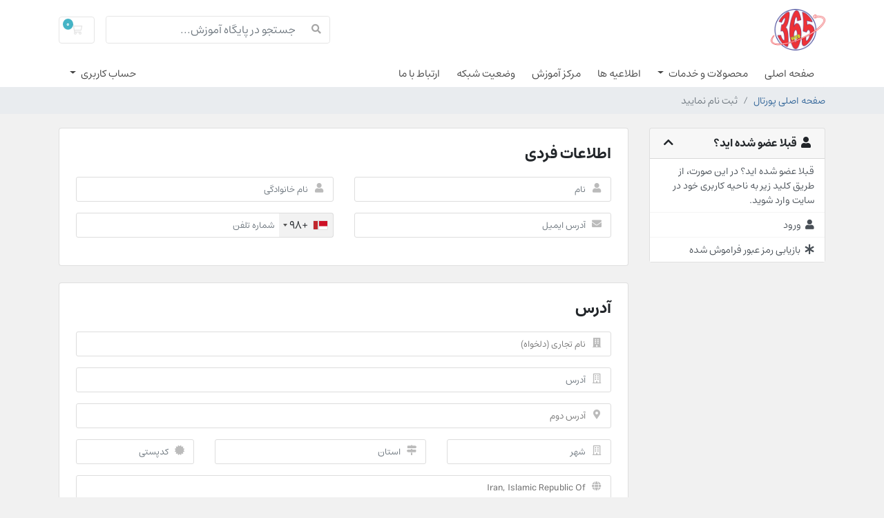

--- FILE ---
content_type: text/html; charset=utf-8
request_url: https://my.365web.ir/register.php
body_size: 11054
content:
<!doctype html>
<html lang="en">
<head>
    <meta charset="utf-8" />
    <meta name="viewport" content="width=device-width, initial-scale=1, shrink-to-fit=no">
    <title>ثبت نام نمایید - 365web</title>
    <!-- Styling -->
<link href="https://fonts.googleapis.com/css2?family=Open+Sans:wght@300;400;600&display=swap" rel="stylesheet">
<link href="/templates/twenty-one/css/all.min.css?v=c8eda2" rel="stylesheet">
<link href="/templates/twenty-one/css/theme.min.css?v=c8eda2" rel="stylesheet">
<link href="/assets/css/fontawesome-all.min.css" rel="stylesheet">

<script>
    var csrfToken = '8035ba3b20a3ccce6834be9cda029b69acb9e64f',
        markdownGuide = 'راهنمای کدها',
        locale = 'en',
        saved = 'ذخیره شد',
        saving = 'ذخیره خودکار',
        whmcsBaseUrl = "",
        requiredText = 'ضروری',
        recaptchaSiteKey = "";
</script>
<script src="/templates/twenty-one/js/scripts.min.js?v=c8eda2"></script>

    
</head>
<body class="primary-bg-color" data-phone-cc-input="1">

    

    <header id="header" class="header">
        
        <div class="navbar navbar-light">
            <div class="container">
                <a class="navbar-brand mr-3" href="/index.php">
                                            <img src="/assets/img/logo.png" alt="365web" class="logo-img">
                                    </a>

                <form method="post" action="/index.php?rp=/knowledgebase/search" class="form-inline ml-auto">
<input type="hidden" name="token" value="8035ba3b20a3ccce6834be9cda029b69acb9e64f" />
                    <div class="input-group search d-none d-xl-flex">
                        <div class="input-group-prepend">
                            <button class="btn btn-default" type="submit">
                                <i class="fas fa-search"></i>
                            </button>
                        </div>
                        <input class="form-control appended-form-control font-weight-light" type="text" name="search" placeholder="جستجو در پایگاه آموزش...">
                    </div>
                </form>

                <ul class="navbar-nav toolbar">
                    <li class="nav-item ml-3">
                        <a class="btn nav-link cart-btn" href="/cart.php?a=view">
                            <i class="far fa-shopping-cart fa-fw"></i>
                            <span class="badge badge-info">0</span>
                            <span class="sr-only">سبد خرید</span>
                        </a>
                    </li>
                    <li class="nav-item ml-3 d-xl-none">
                        <button class="btn nav-link" type="button" data-toggle="collapse" data-target="#mainNavbar">
                            <span class="fas fa-bars fa-fw"></span>
                        </button>
                    </li>
                </ul>
            </div>
        </div>
        <div class="navbar navbar-expand-xl main-navbar-wrapper">
            <div class="container">
                <div class="collapse navbar-collapse" id="mainNavbar">
                    <form method="post" action="/index.php?rp=/knowledgebase/search" class="d-xl-none">
<input type="hidden" name="token" value="8035ba3b20a3ccce6834be9cda029b69acb9e64f" />
                        <div class="input-group search w-100 mb-2">
                            <div class="input-group-prepend">
                                <button class="btn btn-default" type="submit">
                                    <i class="fas fa-search"></i>
                                </button>
                            </div>
                            <input class="form-control prepended-form-control" type="text" name="search" placeholder="جستجو در پایگاه آموزش...">
                        </div>
                    </form>
                    <ul id="nav" class="navbar-nav mr-auto">
                            <li menuItemName="Home" class="d-block no-collapse" id="Primary_Navbar-Home">
        <a class="pr-4" href="/index.php">
                        صفحه اصلی
                    </a>
            </li>
    <li menuItemName="Store" class="d-block dropdown no-collapse" id="Primary_Navbar-Store">
        <a class="pr-4 dropdown-toggle" data-toggle="dropdown" aria-haspopup="true" aria-expanded="false" href="#">
                        محصولات و خدمات
                    </a>
                    <ul class="dropdown-menu">
                                                <li menuItemName="Browse Products Services" class="dropdown-item" id="Primary_Navbar-Store-Browse_Products_Services">
                        <a href="/index.php?rp=/store" class="dropdown-item px-2 py-0">
                                                        نمایش کلیه محصولات
                                                    </a>
                    </li>
                                                                <div class="dropdown-divider"></div>
                                                                <li menuItemName="هاست لینوکس حرفه‌ای سی‌پنل" class="dropdown-item" id="Primary_Navbar-Store-هاست_لینوکس_حرفه‌ای_سی‌پنل">
                        <a href="/index.php?rp=/store/hst-lynwkhs-hrfhy" class="dropdown-item px-2 py-0">
                                                        هاست لینوکس حرفه‌ای سی‌پنل
                                                    </a>
                    </li>
                                                                <li menuItemName="هاست ایمیل" class="dropdown-item" id="Primary_Navbar-Store-هاست_ایمیل">
                        <a href="/index.php?rp=/store/hst-ymyl" class="dropdown-item px-2 py-0">
                                                        هاست ایمیل
                                                    </a>
                    </li>
                                                                <li menuItemName="هاست لینوکس دایرکت ادمین ایران" class="dropdown-item" id="Primary_Navbar-Store-هاست_لینوکس_دایرکت_ادمین_ایران">
                        <a href="/index.php?rp=/store/hst-lynwkhs-dyrkht-dmyn-yrn" class="dropdown-item px-2 py-0">
                                                        هاست لینوکس دایرکت ادمین ایران
                                                    </a>
                    </li>
                                                                <li menuItemName="IrnicResellerClientDomainRenewal" class="dropdown-item" id="Primary_Navbar-Store-IrnicResellerClientDomainRenewal">
                        <a href="/index.php?m=IrnicResellerClient&mrp=/renew" class="dropdown-item px-2 py-0">
                            <i class="fas fa-sync-alt"></i>&nbsp;                            تمدید دامنه ملی
                                                    </a>
                    </li>
                                                                <li menuItemName="Register a New Domain" class="dropdown-item" id="Primary_Navbar-Store-Register_a_New_Domain">
                        <a href="/cart.php?a=add&domain=register" class="dropdown-item px-2 py-0">
                                                        ثبت یک دامنه جدید
                                                    </a>
                    </li>
                                                                <li menuItemName="Transfer a Domain to Us" class="dropdown-item" id="Primary_Navbar-Store-Transfer_a_Domain_to_Us">
                        <a href="/cart.php?a=add&domain=transfer" class="dropdown-item px-2 py-0">
                                                        انتقال دامنه به ما
                                                    </a>
                    </li>
                                        </ul>
            </li>
    <li menuItemName="Announcements" class="d-block" id="Primary_Navbar-Announcements">
        <a class="pr-4" href="/index.php?rp=/announcements">
                        اطلاعیه ها
                    </a>
            </li>
    <li menuItemName="Knowledgebase" class="d-block" id="Primary_Navbar-Knowledgebase">
        <a class="pr-4" href="/index.php?rp=/knowledgebase">
                        مرکز آموزش
                    </a>
            </li>
    <li menuItemName="Network Status" class="d-block" id="Primary_Navbar-Network_Status">
        <a class="pr-4" href="/serverstatus.php">
                        وضعیت شبکه
                    </a>
            </li>
    <li menuItemName="Contact Us" class="d-block" id="Primary_Navbar-Contact_Us">
        <a class="pr-4" href="/contact.php">
                        ارتباط با ما
                    </a>
            </li>
    <li class="d-none dropdown collapsable-dropdown">
        <a class="dropdown-toggle" href="#" id="navbarDropdownMenu" role="button" data-toggle="dropdown" aria-haspopup="true" aria-expanded="false">
            بیشتر
        </a>
        <ul class="collapsable-dropdown-menu dropdown-menu" aria-labelledby="navbarDropdownMenu">
        </ul>
    </li>
                    </ul>
                    <ul class="navbar-nav ml-auto">
                            <li menuItemName="Account" class="d-block no-collapse dropdown no-collapse" id="Secondary_Navbar-Account">
        <a class=" dropdown-toggle" data-toggle="dropdown" aria-haspopup="true" aria-expanded="false" href="#">
                        حساب کاربری
                    </a>
                    <ul class="dropdown-menu dropdown-menu-right">
                                                <li menuItemName="Login" class="dropdown-item" id="Secondary_Navbar-Account-Login">
                        <a href="/clientarea.php" class="dropdown-item px-2 py-0">
                                                        ورود
                                                    </a>
                    </li>
                                                                <li menuItemName="Register" class="dropdown-item" id="Secondary_Navbar-Account-Register">
                        <a href="/register.php" class="dropdown-item px-2 py-0">
                                                        ثبت نام
                                                    </a>
                    </li>
                                                                <div class="dropdown-divider"></div>
                                                                <li menuItemName="Forgot Password?" class="dropdown-item" id="Secondary_Navbar-Account-Forgot_Password?">
                        <a href="/index.php?rp=/password/reset" class="dropdown-item px-2 py-0">
                                                        رمز عبور را فراموش کرده اید؟
                                                    </a>
                    </li>
                                        </ul>
            </li>
                    </ul>
                </div>
            </div>
        </div>
    </header>

    
    <nav class="master-breadcrumb" aria-label="breadcrumb">
        <div class="container">
            <ol class="breadcrumb">
            <li class="breadcrumb-item">
            <a href="index.php">            صفحه اصلی پورتال
            </a>        </li>
            <li class="breadcrumb-item active" aria-current="page">
                        ثبت نام نمایید
                    </li>
    </ol>
        </div>
    </nav>

        
    
    <section id="main-body">
        <div class="container">
            <div class="row">

                            <div class="col-lg-4 col-xl-3">
                    <div class="sidebar">
                            <div menuItemName="Already Registered" class="mb-3 card card-sidebar">
        <div class="card-header">
            <h3 class="card-title m-0">
                <i class="fas fa-user"></i>&nbsp;                قبلا عضو شده اید؟
                                <i class="fas fa-chevron-up card-minimise float-right"></i>
            </h3>
        </div>
        <div class="collapsable-card-body">
                                        <div class="list-group list-group-flush d-md-flex" role="tablist">
                                                                        <div menuItemName="Already Registered Heading" class="list-group-item list-group-item-action" id="Primary_Sidebar-Already_Registered-Already_Registered_Heading">
                                                                                                قبلا عضو شده اید؟ در این صورت، از طریق کلید زیر به ناحیه کاربری خود در سایت وارد شوید.
                            </div>
                                                                                                <a menuItemName="Login"
                               href="/login.php"
                               class="list-group-item list-group-item-action"
                                                                                                                            id="Primary_Sidebar-Already_Registered-Login"
                            >
                                                                                                <i class="fas fa-user"></i>&nbsp;                                ورود
                            </a>
                                                                                                <a menuItemName="Lost Password Reset"
                               href="/index.php?rp=/password/reset"
                               class="list-group-item list-group-item-action"
                                                                                                                            id="Primary_Sidebar-Already_Registered-Lost_Password_Reset"
                            >
                                                                                                <i class="fas fa-asterisk"></i>&nbsp;                                بازیابی رمز عبور فراموش شده
                            </a>
                                                            </div>
                    </div>
            </div>
                        </div>
                                    </div>
                        <div class="col-lg-8 col-xl-9 primary-content">



<script src="/assets/js/StatesDropdown.js"></script>
<script src="/assets/js/PasswordStrength.js"></script>
<script>
    window.langPasswordStrength = "قدرت رمز عبور";
    window.langPasswordWeak = "ضعیف";
    window.langPasswordModerate = "متعادل";
    window.langPasswordStrong = "قوی";
    jQuery(document).ready(function() {
        jQuery("#inputNewPassword1").keyup(registerFormPasswordStrengthFeedback);
    });
</script>


    <div id="registration">
        <form method="post" class="using-password-strength" action="/register.php" role="form" name="orderfrm" id="frmCheckout">
<input type="hidden" name="token" value="8035ba3b20a3ccce6834be9cda029b69acb9e64f" />
            <input type="hidden" name="register" value="true"/>

            <div id="containerNewUserSignup">

                
                <div class="card mb-4">
                    <div class="card-body p-4" id="personalInformation">
                        <h3 class="card-title">اطلاعات فردی</h3>

                        <div class="row">
                            <div class="col-sm-6">
                                <div class="form-group prepend-icon">
                                    <label for="inputFirstName" class="field-icon">
                                        <i class="fas fa-user"></i>
                                    </label>
                                    <input type="text" name="firstname" id="inputFirstName" class="field form-control" placeholder="نام" value="" required autofocus>
                                </div>
                            </div>
                            <div class="col-sm-6">
                                <div class="form-group prepend-icon">
                                    <label for="inputLastName" class="field-icon">
                                        <i class="fas fa-user"></i>
                                    </label>
                                    <input type="text" name="lastname" id="inputLastName" class="field form-control" placeholder="نام خانوادگی" value="" required>
                                </div>
                            </div>
                            <div class="col-sm-6">
                                <div class="form-group prepend-icon">
                                    <label for="inputEmail" class="field-icon">
                                        <i class="fas fa-envelope"></i>
                                    </label>
                                    <input type="email" name="email" id="inputEmail" class="field form-control" placeholder="آدرس ایمیل" value="">
                                </div>
                            </div>
                            <div class="col-sm-6">
                                <div class="form-group prepend-icon">
                                    <label for="inputPhone" class="field-icon">
                                        <i class="fas fa-phone"></i>
                                    </label>
                                    <input type="tel" name="phonenumber" id="inputPhone" class="field" placeholder="شماره تلفن" value="">
                                </div>
                            </div>
                        </div>

                    </div>
                </div>

                <div class="card mb-4">
                    <div class="card-body p-4">
                        <h3 class="card-title">آدرس</h3>

                        <div class="row">
                            <div class="col-sm-12">
                                <div class="form-group prepend-icon">
                                    <label for="inputCompanyName" class="field-icon">
                                        <i class="fas fa-building"></i>
                                    </label>
                                    <input type="text" name="companyname" id="inputCompanyName" class="field" placeholder="نام تجاری (دلخواه)" value="">
                                </div>
                            </div>
                            <div class="col-sm-12">
                                <div class="form-group prepend-icon">
                                    <label for="inputAddress1" class="field-icon">
                                        <i class="far fa-building"></i>
                                    </label>
                                    <input type="text" name="address1" id="inputAddress1" class="field form-control" placeholder="آدرس" value=""  required>
                                </div>
                            </div>
                            <div class="col-sm-12">
                                <div class="form-group prepend-icon">
                                    <label for="inputAddress2" class="field-icon">
                                        <i class="fas fa-map-marker-alt"></i>
                                    </label>
                                    <input type="text" name="address2" id="inputAddress2" class="field" placeholder="آدرس دوم" value="">
                                </div>
                            </div>
                            <div class="col-sm-4">
                                <div class="form-group prepend-icon">
                                    <label for="inputCity" class="field-icon">
                                        <i class="far fa-building"></i>
                                    </label>
                                    <input type="text" name="city" id="inputCity" class="field form-control" placeholder="شهر" value=""  required>
                                </div>
                            </div>
                            <div class="col-sm-5">
                                <div class="form-group prepend-icon">
                                    <label for="state" class="field-icon" id="inputStateIcon">
                                        <i class="fas fa-map-signs"></i>
                                    </label>
                                    <label for="stateinput" class="field-icon" id="inputStateIcon">
                                        <i class="fas fa-map-signs"></i>
                                    </label>
                                    <input type="text" name="state" id="state" class="field form-control" placeholder="استان" value=""  required>
                                </div>
                            </div>
                            <div class="col-sm-3">
                                <div class="form-group prepend-icon">
                                    <label for="inputPostcode" class="field-icon">
                                        <i class="fas fa-certificate"></i>
                                    </label>
                                    <input type="text" name="postcode" id="inputPostcode" class="field form-control" placeholder="کدپستی" value="" required>
                                </div>
                            </div>
                            <div class="col-sm-12">
                                <div class="form-group prepend-icon">
                                    <label for="inputCountry" class="field-icon" id="inputCountryIcon">
                                        <i class="fas fa-globe"></i>
                                    </label>
                                    <select name="country" id="inputCountry" class="field form-control">
                                                                                    <option value="AF">
                                                Afghanistan
                                            </option>
                                                                                    <option value="AX">
                                                Aland Islands
                                            </option>
                                                                                    <option value="AL">
                                                Albania
                                            </option>
                                                                                    <option value="DZ">
                                                Algeria
                                            </option>
                                                                                    <option value="AS">
                                                American Samoa
                                            </option>
                                                                                    <option value="AD">
                                                Andorra
                                            </option>
                                                                                    <option value="AO">
                                                Angola
                                            </option>
                                                                                    <option value="AI">
                                                Anguilla
                                            </option>
                                                                                    <option value="AQ">
                                                Antarctica
                                            </option>
                                                                                    <option value="AG">
                                                Antigua And Barbuda
                                            </option>
                                                                                    <option value="AR">
                                                Argentina
                                            </option>
                                                                                    <option value="AM">
                                                Armenia
                                            </option>
                                                                                    <option value="AW">
                                                Aruba
                                            </option>
                                                                                    <option value="AU">
                                                Australia
                                            </option>
                                                                                    <option value="AT">
                                                Austria
                                            </option>
                                                                                    <option value="AZ">
                                                Azerbaijan
                                            </option>
                                                                                    <option value="BS">
                                                Bahamas
                                            </option>
                                                                                    <option value="BH">
                                                Bahrain
                                            </option>
                                                                                    <option value="BD">
                                                Bangladesh
                                            </option>
                                                                                    <option value="BB">
                                                Barbados
                                            </option>
                                                                                    <option value="BY">
                                                Belarus
                                            </option>
                                                                                    <option value="BE">
                                                Belgium
                                            </option>
                                                                                    <option value="BZ">
                                                Belize
                                            </option>
                                                                                    <option value="BJ">
                                                Benin
                                            </option>
                                                                                    <option value="BM">
                                                Bermuda
                                            </option>
                                                                                    <option value="BT">
                                                Bhutan
                                            </option>
                                                                                    <option value="BO">
                                                Bolivia
                                            </option>
                                                                                    <option value="BA">
                                                Bosnia And Herzegovina
                                            </option>
                                                                                    <option value="BW">
                                                Botswana
                                            </option>
                                                                                    <option value="BR">
                                                Brazil
                                            </option>
                                                                                    <option value="IO">
                                                British Indian Ocean Territory
                                            </option>
                                                                                    <option value="BN">
                                                Brunei Darussalam
                                            </option>
                                                                                    <option value="BG">
                                                Bulgaria
                                            </option>
                                                                                    <option value="BF">
                                                Burkina Faso
                                            </option>
                                                                                    <option value="BI">
                                                Burundi
                                            </option>
                                                                                    <option value="KH">
                                                Cambodia
                                            </option>
                                                                                    <option value="CM">
                                                Cameroon
                                            </option>
                                                                                    <option value="CA">
                                                Canada
                                            </option>
                                                                                    <option value="IC">
                                                Canary Islands
                                            </option>
                                                                                    <option value="CV">
                                                Cape Verde
                                            </option>
                                                                                    <option value="KY">
                                                Cayman Islands
                                            </option>
                                                                                    <option value="CF">
                                                Central African Republic
                                            </option>
                                                                                    <option value="TD">
                                                Chad
                                            </option>
                                                                                    <option value="CL">
                                                Chile
                                            </option>
                                                                                    <option value="CN">
                                                China
                                            </option>
                                                                                    <option value="CX">
                                                Christmas Island
                                            </option>
                                                                                    <option value="CC">
                                                Cocos (Keeling) Islands
                                            </option>
                                                                                    <option value="CO">
                                                Colombia
                                            </option>
                                                                                    <option value="KM">
                                                Comoros
                                            </option>
                                                                                    <option value="CG">
                                                Congo
                                            </option>
                                                                                    <option value="CD">
                                                Congo, Democratic Republic
                                            </option>
                                                                                    <option value="CK">
                                                Cook Islands
                                            </option>
                                                                                    <option value="CR">
                                                Costa Rica
                                            </option>
                                                                                    <option value="CI">
                                                Cote D'Ivoire
                                            </option>
                                                                                    <option value="HR">
                                                Croatia
                                            </option>
                                                                                    <option value="CU">
                                                Cuba
                                            </option>
                                                                                    <option value="CW">
                                                Curacao
                                            </option>
                                                                                    <option value="CY">
                                                Cyprus
                                            </option>
                                                                                    <option value="CZ">
                                                Czech Republic
                                            </option>
                                                                                    <option value="DK">
                                                Denmark
                                            </option>
                                                                                    <option value="DJ">
                                                Djibouti
                                            </option>
                                                                                    <option value="DM">
                                                Dominica
                                            </option>
                                                                                    <option value="DO">
                                                Dominican Republic
                                            </option>
                                                                                    <option value="EC">
                                                Ecuador
                                            </option>
                                                                                    <option value="EG">
                                                Egypt
                                            </option>
                                                                                    <option value="SV">
                                                El Salvador
                                            </option>
                                                                                    <option value="GQ">
                                                Equatorial Guinea
                                            </option>
                                                                                    <option value="ER">
                                                Eritrea
                                            </option>
                                                                                    <option value="EE">
                                                Estonia
                                            </option>
                                                                                    <option value="ET">
                                                Ethiopia
                                            </option>
                                                                                    <option value="FK">
                                                Falkland Islands (Malvinas)
                                            </option>
                                                                                    <option value="FO">
                                                Faroe Islands
                                            </option>
                                                                                    <option value="FJ">
                                                Fiji
                                            </option>
                                                                                    <option value="FI">
                                                Finland
                                            </option>
                                                                                    <option value="FR">
                                                France
                                            </option>
                                                                                    <option value="GF">
                                                French Guiana
                                            </option>
                                                                                    <option value="PF">
                                                French Polynesia
                                            </option>
                                                                                    <option value="TF">
                                                French Southern Territories
                                            </option>
                                                                                    <option value="GA">
                                                Gabon
                                            </option>
                                                                                    <option value="GM">
                                                Gambia
                                            </option>
                                                                                    <option value="GE">
                                                Georgia
                                            </option>
                                                                                    <option value="DE">
                                                Germany
                                            </option>
                                                                                    <option value="GH">
                                                Ghana
                                            </option>
                                                                                    <option value="GI">
                                                Gibraltar
                                            </option>
                                                                                    <option value="GR">
                                                Greece
                                            </option>
                                                                                    <option value="GL">
                                                Greenland
                                            </option>
                                                                                    <option value="GD">
                                                Grenada
                                            </option>
                                                                                    <option value="GP">
                                                Guadeloupe
                                            </option>
                                                                                    <option value="GU">
                                                Guam
                                            </option>
                                                                                    <option value="GT">
                                                Guatemala
                                            </option>
                                                                                    <option value="GG">
                                                Guernsey
                                            </option>
                                                                                    <option value="GN">
                                                Guinea
                                            </option>
                                                                                    <option value="GW">
                                                Guinea-Bissau
                                            </option>
                                                                                    <option value="GY">
                                                Guyana
                                            </option>
                                                                                    <option value="HT">
                                                Haiti
                                            </option>
                                                                                    <option value="HM">
                                                Heard Island & Mcdonald Islands
                                            </option>
                                                                                    <option value="VA">
                                                Holy See (Vatican City State)
                                            </option>
                                                                                    <option value="HN">
                                                Honduras
                                            </option>
                                                                                    <option value="HK">
                                                Hong Kong
                                            </option>
                                                                                    <option value="HU">
                                                Hungary
                                            </option>
                                                                                    <option value="IS">
                                                Iceland
                                            </option>
                                                                                    <option value="IN">
                                                India
                                            </option>
                                                                                    <option value="ID">
                                                Indonesia
                                            </option>
                                                                                    <option value="IR" selected="selected">
                                                Iran, Islamic Republic Of
                                            </option>
                                                                                    <option value="IQ">
                                                Iraq
                                            </option>
                                                                                    <option value="IE">
                                                Ireland
                                            </option>
                                                                                    <option value="IM">
                                                Isle Of Man
                                            </option>
                                                                                    <option value="IL">
                                                Israel
                                            </option>
                                                                                    <option value="IT">
                                                Italy
                                            </option>
                                                                                    <option value="JM">
                                                Jamaica
                                            </option>
                                                                                    <option value="JP">
                                                Japan
                                            </option>
                                                                                    <option value="JE">
                                                Jersey
                                            </option>
                                                                                    <option value="JO">
                                                Jordan
                                            </option>
                                                                                    <option value="KZ">
                                                Kazakhstan
                                            </option>
                                                                                    <option value="KE">
                                                Kenya
                                            </option>
                                                                                    <option value="KI">
                                                Kiribati
                                            </option>
                                                                                    <option value="KR">
                                                Korea
                                            </option>
                                                                                    <option value="XK">
                                                Kosovo
                                            </option>
                                                                                    <option value="KW">
                                                Kuwait
                                            </option>
                                                                                    <option value="KG">
                                                Kyrgyzstan
                                            </option>
                                                                                    <option value="LA">
                                                Lao People's Democratic Republic
                                            </option>
                                                                                    <option value="LV">
                                                Latvia
                                            </option>
                                                                                    <option value="LB">
                                                Lebanon
                                            </option>
                                                                                    <option value="LS">
                                                Lesotho
                                            </option>
                                                                                    <option value="LR">
                                                Liberia
                                            </option>
                                                                                    <option value="LY">
                                                Libyan Arab Jamahiriya
                                            </option>
                                                                                    <option value="LI">
                                                Liechtenstein
                                            </option>
                                                                                    <option value="LT">
                                                Lithuania
                                            </option>
                                                                                    <option value="LU">
                                                Luxembourg
                                            </option>
                                                                                    <option value="MO">
                                                Macao
                                            </option>
                                                                                    <option value="MK">
                                                Macedonia
                                            </option>
                                                                                    <option value="MG">
                                                Madagascar
                                            </option>
                                                                                    <option value="MW">
                                                Malawi
                                            </option>
                                                                                    <option value="MY">
                                                Malaysia
                                            </option>
                                                                                    <option value="MV">
                                                Maldives
                                            </option>
                                                                                    <option value="ML">
                                                Mali
                                            </option>
                                                                                    <option value="MT">
                                                Malta
                                            </option>
                                                                                    <option value="MH">
                                                Marshall Islands
                                            </option>
                                                                                    <option value="MQ">
                                                Martinique
                                            </option>
                                                                                    <option value="MR">
                                                Mauritania
                                            </option>
                                                                                    <option value="MU">
                                                Mauritius
                                            </option>
                                                                                    <option value="YT">
                                                Mayotte
                                            </option>
                                                                                    <option value="MX">
                                                Mexico
                                            </option>
                                                                                    <option value="FM">
                                                Micronesia, Federated States Of
                                            </option>
                                                                                    <option value="MD">
                                                Moldova
                                            </option>
                                                                                    <option value="MC">
                                                Monaco
                                            </option>
                                                                                    <option value="MN">
                                                Mongolia
                                            </option>
                                                                                    <option value="ME">
                                                Montenegro
                                            </option>
                                                                                    <option value="MS">
                                                Montserrat
                                            </option>
                                                                                    <option value="MA">
                                                Morocco
                                            </option>
                                                                                    <option value="MZ">
                                                Mozambique
                                            </option>
                                                                                    <option value="MM">
                                                Myanmar
                                            </option>
                                                                                    <option value="NA">
                                                Namibia
                                            </option>
                                                                                    <option value="NR">
                                                Nauru
                                            </option>
                                                                                    <option value="NP">
                                                Nepal
                                            </option>
                                                                                    <option value="NL">
                                                Netherlands
                                            </option>
                                                                                    <option value="AN">
                                                Netherlands Antilles
                                            </option>
                                                                                    <option value="NC">
                                                New Caledonia
                                            </option>
                                                                                    <option value="NZ">
                                                New Zealand
                                            </option>
                                                                                    <option value="NI">
                                                Nicaragua
                                            </option>
                                                                                    <option value="NE">
                                                Niger
                                            </option>
                                                                                    <option value="NG">
                                                Nigeria
                                            </option>
                                                                                    <option value="NU">
                                                Niue
                                            </option>
                                                                                    <option value="NF">
                                                Norfolk Island
                                            </option>
                                                                                    <option value="MP">
                                                Northern Mariana Islands
                                            </option>
                                                                                    <option value="NO">
                                                Norway
                                            </option>
                                                                                    <option value="OM">
                                                Oman
                                            </option>
                                                                                    <option value="PK">
                                                Pakistan
                                            </option>
                                                                                    <option value="PW">
                                                Palau
                                            </option>
                                                                                    <option value="PS">
                                                Palestine, State of
                                            </option>
                                                                                    <option value="PA">
                                                Panama
                                            </option>
                                                                                    <option value="PG">
                                                Papua New Guinea
                                            </option>
                                                                                    <option value="PY">
                                                Paraguay
                                            </option>
                                                                                    <option value="PE">
                                                Peru
                                            </option>
                                                                                    <option value="PH">
                                                Philippines
                                            </option>
                                                                                    <option value="PN">
                                                Pitcairn
                                            </option>
                                                                                    <option value="PL">
                                                Poland
                                            </option>
                                                                                    <option value="PT">
                                                Portugal
                                            </option>
                                                                                    <option value="PR">
                                                Puerto Rico
                                            </option>
                                                                                    <option value="QA">
                                                Qatar
                                            </option>
                                                                                    <option value="RE">
                                                Reunion
                                            </option>
                                                                                    <option value="RO">
                                                Romania
                                            </option>
                                                                                    <option value="RU">
                                                Russian Federation
                                            </option>
                                                                                    <option value="RW">
                                                Rwanda
                                            </option>
                                                                                    <option value="BL">
                                                Saint Barthelemy
                                            </option>
                                                                                    <option value="SH">
                                                Saint Helena
                                            </option>
                                                                                    <option value="KN">
                                                Saint Kitts And Nevis
                                            </option>
                                                                                    <option value="LC">
                                                Saint Lucia
                                            </option>
                                                                                    <option value="MF">
                                                Saint Martin
                                            </option>
                                                                                    <option value="PM">
                                                Saint Pierre And Miquelon
                                            </option>
                                                                                    <option value="VC">
                                                Saint Vincent And Grenadines
                                            </option>
                                                                                    <option value="WS">
                                                Samoa
                                            </option>
                                                                                    <option value="SM">
                                                San Marino
                                            </option>
                                                                                    <option value="ST">
                                                Sao Tome And Principe
                                            </option>
                                                                                    <option value="SA">
                                                Saudi Arabia
                                            </option>
                                                                                    <option value="SN">
                                                Senegal
                                            </option>
                                                                                    <option value="RS">
                                                Serbia
                                            </option>
                                                                                    <option value="SC">
                                                Seychelles
                                            </option>
                                                                                    <option value="SL">
                                                Sierra Leone
                                            </option>
                                                                                    <option value="SG">
                                                Singapore
                                            </option>
                                                                                    <option value="SK">
                                                Slovakia
                                            </option>
                                                                                    <option value="SI">
                                                Slovenia
                                            </option>
                                                                                    <option value="SB">
                                                Solomon Islands
                                            </option>
                                                                                    <option value="SO">
                                                Somalia
                                            </option>
                                                                                    <option value="ZA">
                                                South Africa
                                            </option>
                                                                                    <option value="GS">
                                                South Georgia And Sandwich Isl.
                                            </option>
                                                                                    <option value="ES">
                                                Spain
                                            </option>
                                                                                    <option value="LK">
                                                Sri Lanka
                                            </option>
                                                                                    <option value="SD">
                                                Sudan
                                            </option>
                                                                                    <option value="SS">
                                                South Sudan
                                            </option>
                                                                                    <option value="SR">
                                                Suriname
                                            </option>
                                                                                    <option value="SJ">
                                                Svalbard And Jan Mayen
                                            </option>
                                                                                    <option value="SZ">
                                                Swaziland
                                            </option>
                                                                                    <option value="SE">
                                                Sweden
                                            </option>
                                                                                    <option value="CH">
                                                Switzerland
                                            </option>
                                                                                    <option value="SY">
                                                Syrian Arab Republic
                                            </option>
                                                                                    <option value="TW">
                                                Taiwan
                                            </option>
                                                                                    <option value="TJ">
                                                Tajikistan
                                            </option>
                                                                                    <option value="TZ">
                                                Tanzania
                                            </option>
                                                                                    <option value="TH">
                                                Thailand
                                            </option>
                                                                                    <option value="TL">
                                                Timor-Leste
                                            </option>
                                                                                    <option value="TG">
                                                Togo
                                            </option>
                                                                                    <option value="TK">
                                                Tokelau
                                            </option>
                                                                                    <option value="TO">
                                                Tonga
                                            </option>
                                                                                    <option value="TT">
                                                Trinidad And Tobago
                                            </option>
                                                                                    <option value="TN">
                                                Tunisia
                                            </option>
                                                                                    <option value="TR">
                                                Turkey
                                            </option>
                                                                                    <option value="TM">
                                                Turkmenistan
                                            </option>
                                                                                    <option value="TC">
                                                Turks And Caicos Islands
                                            </option>
                                                                                    <option value="TV">
                                                Tuvalu
                                            </option>
                                                                                    <option value="UG">
                                                Uganda
                                            </option>
                                                                                    <option value="UA">
                                                Ukraine
                                            </option>
                                                                                    <option value="AE">
                                                United Arab Emirates
                                            </option>
                                                                                    <option value="GB">
                                                United Kingdom
                                            </option>
                                                                                    <option value="US">
                                                United States
                                            </option>
                                                                                    <option value="UM">
                                                United States Outlying Islands
                                            </option>
                                                                                    <option value="UY">
                                                Uruguay
                                            </option>
                                                                                    <option value="UZ">
                                                Uzbekistan
                                            </option>
                                                                                    <option value="VU">
                                                Vanuatu
                                            </option>
                                                                                    <option value="VE">
                                                Venezuela
                                            </option>
                                                                                    <option value="VN">
                                                Viet Nam
                                            </option>
                                                                                    <option value="VG">
                                                Virgin Islands, British
                                            </option>
                                                                                    <option value="VI">
                                                Virgin Islands, U.S.
                                            </option>
                                                                                    <option value="WF">
                                                Wallis And Futuna
                                            </option>
                                                                                    <option value="EH">
                                                Western Sahara
                                            </option>
                                                                                    <option value="YE">
                                                Yemen
                                            </option>
                                                                                    <option value="ZM">
                                                Zambia
                                            </option>
                                                                                    <option value="ZW">
                                                Zimbabwe
                                            </option>
                                                                            </select>
                                </div>
                            </div>
                                                    </div>

                    </div>
                </div>

                
                    <div class="card mb-4">
                        <div class="card-body p-4">
                            <h3 class="card-title">اطلاعات اضافی مورد نیاز<br><i><small>orderForm.requiredField</small></i></h3>

                            <div class="row">
                                                                                                            <div class="col-sm-6">
                                            <div class="form-group">
                                                <label for="customfield30">شماره موبایل *</label>
                                                <div class="control">
                                                    <input type="text" name="customfield[30]" id="customfield30" value="" size="30" class="form-control" />
                                                                                                </div>
                                            </div>
                                        </div>
                                                                            <div class="col-sm-6">
                                            <div class="form-group">
                                                <label for="customfield31">آیا مایل به دریافت پیامک هستید؟ *</label>
                                                <div class="control">
                                                    <input type="checkbox" name="customfield[31]" id="customfield31" />
                                                                                                </div>
                                            </div>
                                        </div>
                                                                            <div class="col-sm-6">
                                            <div class="form-group">
                                                <label for="customfield40">کد ملی *</label>
                                                <div class="control">
                                                    <input type="text" name="customfield[40]" id="customfield40" value="" size="30" class="form-control" />
                                                                                                    <span class="field-help-text">در ده رقم وارد کنید</span>
                                                                                                </div>
                                            </div>
                                        </div>
                                                                            <div class="col-sm-6">
                                            <div class="form-group">
                                                <label for="customfield42">چگونه با سایت ما آشنا شدید؟ *</label>
                                                <div class="control">
                                                    <select name="customfield[42]" id="customfield42" class="form-control custom-select"><option value="جستجوی گوگل">جستجوی گوگل</option><option value=" تبلیغات"> تبلیغات</option><option value=" معرفی دوستان"> معرفی دوستان</option><option value=" سایر"> سایر</option></select>
                                                                                                </div>
                                            </div>
                                        </div>
                                                                            <div class="col-sm-6">
                                            <div class="form-group">
                                                <label for="customfield43">تاریخ تولد شمسی تان ؟ </label>
                                                <div class="control">
                                                    <input type="text" name="customfield[43]" id="customfield43" value="" size="30" class="form-control" />
                                                                                                    <span class="field-help-text">لطفا در فرمت  DD/MM/YYYY تاریخ تولد شمسی خود را وارد کنید. </span>
                                                                                                </div>
                                            </div>
                                        </div>
                                                                                                                                        <div class="clearfix"></div>
                                                                                            </div>

                        </div>
                    </div>
                            </div>

            <div id="containerNewUserSecurity" >

                <div class="card mb-4">
                    <div class="card-body p-4">
                        <h3 class="card-title">امنیت حساب</h3>

                        <div id="containerPassword" class="row">
                            <div id="passwdFeedback" class="alert alert-info text-center col-sm-12 w-hidden"></div>
                            <div class="col-sm-6">
                                <div class="form-group prepend-icon">
                                    <label for="inputNewPassword1" class="field-icon">
                                        <i class="fas fa-lock"></i>
                                    </label>
                                    <input type="password" name="password" id="inputNewPassword1" data-error-threshold="100" data-warning-threshold="100" class="field" placeholder="رمز عبور" autocomplete="off">
                                </div>
                            </div>
                            <div class="col-sm-6">
                                <div class="form-group prepend-icon">
                                    <label for="inputNewPassword2" class="field-icon">
                                        <i class="fas fa-lock"></i>
                                    </label>
                                    <input type="password" name="password2" id="inputNewPassword2" class="field" placeholder="تایید رمز عبور" autocomplete="off">
                                </div>
                            </div>
                            <div class="col-sm-6">
                                <div class="form-group">
                                    <button type="button" class="btn btn-default btn-sm btn-sm-block generate-password" data-targetfields="inputNewPassword1,inputNewPassword2">
                                        ایجاد گذرواژه
                                    </button>
                                </div>
                            </div>
                            <div class="col-sm-6">
                                <div class="password-strength-meter">
                                    <div class="progress">
                                        <div class="progress-bar bg-success bg-striped" role="progressbar" aria-valuenow="0" aria-valuemin="0" aria-valuemax="100" id="passwordStrengthMeterBar">
                                        </div>
                                    </div>
                                    <p class="text-center small text-muted" id="passwordStrengthTextLabel">قدرت رمز عبور: یک رمز عبور وارد کنید</p>
                                </div>
                            </div>
                        </div>
                                            </div>

                </div>
            </div>

                            <div class="card mb-4">
                    <div class="card-body p-4">
                        <h3 class="card-title">عضویت در لیست خبرنامه و ایمیل سایت</h3>
                        <p>We would like to send you occasional news, information and special offers by email. To join our mailing list, simply tick the box below. You can unsubscribe at any time.</p>
                        <input type="checkbox" name="marketingoptin" value="1" checked class="no-icheck toggle-switch-success" data-size="small" data-on-text="بله" data-off-text="نه">
                    </div>
                </div>
            
            
                            <p class="text-center">
                    <label class="form-check">
                        <input type="checkbox" name="accepttos" class="form-check-input accepttos">
                        خواندم و موافقم <a href="https://365web.ir/terms/" target="_blank">قوانین خدمات</a>
                    </label>
                </p>
            
            <p class="text-center">
                <input class="btn btn-lg btn-primary" type="submit" value="ثبت نام نمایید"/>
            </p>
        </form>
    </div>


                    </div>

                    </div>
                                    <div class="clearfix"></div>
            </div>
        </div>
    </section>

    <footer id="footer" class="footer">
        <div class="container">
            <ul class="list-inline mb-7 text-center float-lg-right">
                
                            </ul>

            <ul class="nav justify-content-center justify-content-lg-start mb-7">
                <li class="nav-item">
                    <a class="nav-link" href="/contact.php">
                        ارتباط با ما
                    </a>
                </li>
                                    <li class="nav-item">
                        <a class="nav-link" href="https://365web.ir/terms/" target="_blank">قوانین خدمات</a>
                    </li>
                            </ul>

            <p class="copyright mb-0">
                copyrightFooterNotice
            </p>
        </div>
    </footer>

    <div id="fullpage-overlay" class="w-hidden">
        <div class="outer-wrapper">
            <div class="inner-wrapper">
                <img src="/assets/img/overlay-spinner.svg" alt="">
                <br>
                <span class="msg"></span>
            </div>
        </div>
    </div>

    <div class="modal system-modal fade" id="modalAjax" tabindex="-1" role="dialog" aria-hidden="true">
        <div class="modal-dialog">
            <div class="modal-content">
                <div class="modal-header">
                    <h5 class="modal-title"></h5>
                    <button type="button" class="close" data-dismiss="modal">
                        <span aria-hidden="true">&times;</span>
                        <span class="sr-only">بستن</span>
                    </button>
                </div>
                <div class="modal-body">
                    در حال بارگذاری...
                </div>
                <div class="modal-footer">
                    <div class="float-left loader">
                        <i class="fas fa-circle-notch fa-spin"></i>
                        در حال بارگذاری...
                    </div>
                    <button type="button" class="btn btn-default" data-dismiss="modal">
                        بستن
                    </button>
                    <button type="button" class="btn btn-primary modal-submit">
                        submit
                    </button>
                </div>
            </div>
        </div>
    </div>

    <form method="get" action="/register.php?">
        <div class="modal modal-localisation" id="modalChooseLanguage" tabindex="-1" role="dialog">
            <div class="modal-dialog modal-lg" role="document">
                <div class="modal-content">
                    <div class="modal-body">
                        <button type="button" class="close text-light" data-dismiss="modal" aria-label="Close">
                            <span aria-hidden="true">&times;</span>
                        </button>

                                                                    </div>
                    <div class="modal-footer">
                        <button type="submit" class="btn btn-default">درخواست</button>
                    </div>
                </div>
            </div>
        </div>
    </form>

    
    <form action="#" id="frmGeneratePassword">
    <div class="modal fade" id="modalGeneratePassword">
        <div class="modal-dialog">
            <div class="modal-content">
                <div class="modal-header bg-primary text-white">
                    <h4 class="modal-title">
                        ایجاد گذرواژه
                    </h4>
                    <button type="button" class="close" data-dismiss="modal" aria-label="Close">
                        <span aria-hidden="true">&times;</span>
                    </button>
                </div>
                <div class="modal-body">
                    <div class="alert alert-danger w-hidden" id="generatePwLengthError">
                        لطفاً برای طول رمز عبور یک عدد بین 8 تا 64 وارد کنید
                    </div>
                    <div class="form-group row">
                        <label for="generatePwLength" class="col-sm-4 col-form-label">طول رمز عبور</label>
                        <div class="col-sm-8">
                            <input type="number" min="8" max="64" value="12" step="1" class="form-control input-inline input-inline-100" id="inputGeneratePasswordLength">
                        </div>
                    </div>
                    <div class="form-group row">
                        <label for="generatePwOutput" class="col-sm-4 col-form-label">رمز عبور تولید شده</label>
                        <div class="col-sm-8">
                            <input type="text" class="form-control" id="inputGeneratePasswordOutput">
                        </div>
                    </div>
                    <div class="row">
                        <div class="col-sm-8 offset-sm-4">
                            <button type="submit" class="btn btn-default btn-sm">
                                <i class="fas fa-plus fa-fw"></i>
                                گذرواژه جدید ایجاد کنید
                            </button>
                            <button type="button" class="btn btn-default btn-sm copy-to-clipboard" data-clipboard-target="#inputGeneratePasswordOutput">
                                <img src="/assets/img/clippy.svg" alt="Copy to clipboard" width="15">
                                copy
                            </button>
                        </div>
                    </div>
                </div>
                <div class="modal-footer">
                    <button type="button" class="btn btn-default" data-dismiss="modal">
                        بستن
                    </button>
                    <button type="button" class="btn btn-primary" id="btnGeneratePasswordInsert" data-clipboard-target="#inputGeneratePasswordOutput">
                        ذخیره در حافظه و ورود در فرم
                    </button>
                </div>
            </div>
        </div>
    </div>
</form>

    

</body>
</html>


--- FILE ---
content_type: text/css
request_url: https://my.365web.ir/templates/twenty-one/css/all.min.css?v=c8eda2
body_size: 60830
content:
@charset "UTF-8";.intl-tel-input{position:relative;display:inline-block}.intl-tel-input *{box-sizing:border-box;-moz-box-sizing:border-box}.intl-tel-input .hide{display:none}.intl-tel-input .v-hide{visibility:hidden}.intl-tel-input input,.intl-tel-input input[type=tel],.intl-tel-input input[type=text]{position:relative;z-index:0;margin-top:0!important;margin-bottom:0!important;padding-left:36px;margin-left:0}.intl-tel-input .flag-container{position:absolute;top:0;bottom:0;left:0;padding:1px}.intl-tel-input .selected-flag{z-index:1;position:relative;width:36px;height:100%;padding:0 8px 0 0}.intl-tel-input .selected-flag .iti-flag{position:absolute;top:0;bottom:0;margin:auto}.intl-tel-input .selected-flag .iti-arrow{position:absolute;top:50%;margin-top:-2px;left:6px;width:0;height:0;border-right:3px solid transparent;border-left:3px solid transparent;border-top:4px solid #555}.intl-tel-input .selected-flag .iti-arrow.up{border-top:none;border-bottom:4px solid #555}.intl-tel-input .country-list{position:absolute;z-index:2;list-style:none;text-align:right;padding:0;margin:0 -1px 0 0;box-shadow:-1px 1px 4px rgba(0,0,0,.2);background-color:#fff;border:1px solid #ccc;white-space:nowrap;max-height:200px;overflow-y:scroll}.intl-tel-input .country-list.dropup{bottom:100%;margin-bottom:-1px}.intl-tel-input .country-list .flag-box{display:inline-block;width:20px}@media (max-width:500px){.intl-tel-input .country-list{white-space:normal}}.intl-tel-input .country-list .divider{padding-bottom:5px;margin-bottom:5px;border-bottom:1px solid #ccc}.intl-tel-input .country-list .country{padding:5px 10px}.intl-tel-input .country-list .country .dial-code{color:#999}.intl-tel-input .country-list .country.highlight{background-color:rgba(0,0,0,.05)}.intl-tel-input .country-list .country-name,.intl-tel-input .country-list .dial-code,.intl-tel-input .country-list .flag-box{vertical-align:middle}.intl-tel-input .country-list .country-name,.intl-tel-input .country-list .flag-box{margin-left:6px}.intl-tel-input.allow-dropdown input,.intl-tel-input.allow-dropdown input[type=tel],.intl-tel-input.allow-dropdown input[type=text],.intl-tel-input.separate-dial-code input,.intl-tel-input.separate-dial-code input[type=tel],.intl-tel-input.separate-dial-code input[type=text]{padding-left:6px;padding-right:52px;margin-right:0}.intl-tel-input.allow-dropdown .flag-container,.intl-tel-input.separate-dial-code .flag-container{left:auto;right:0}.intl-tel-input.allow-dropdown .selected-flag,.intl-tel-input.separate-dial-code .selected-flag{width:46px}.intl-tel-input.allow-dropdown .flag-container:hover{cursor:pointer}.intl-tel-input.allow-dropdown .flag-container:hover .selected-flag{background-color:rgba(0,0,0,.05)}.intl-tel-input.allow-dropdown input[disabled]+.flag-container:hover,.intl-tel-input.allow-dropdown input[readonly]+.flag-container:hover{cursor:default}.intl-tel-input.allow-dropdown input[disabled]+.flag-container:hover .selected-flag,.intl-tel-input.allow-dropdown input[readonly]+.flag-container:hover .selected-flag{background-color:transparent}.intl-tel-input.separate-dial-code .selected-flag{background-color:rgba(0,0,0,.05);display:table}.intl-tel-input.separate-dial-code .selected-dial-code{display:table-cell;vertical-align:middle;padding-right:28px}.intl-tel-input.separate-dial-code.iti-sdc-2 input,.intl-tel-input.separate-dial-code.iti-sdc-2 input[type=tel],.intl-tel-input.separate-dial-code.iti-sdc-2 input[type=text]{padding-right:66px}.intl-tel-input.separate-dial-code.iti-sdc-2 .selected-flag{width:60px}.intl-tel-input.separate-dial-code.allow-dropdown.iti-sdc-2 input,.intl-tel-input.separate-dial-code.allow-dropdown.iti-sdc-2 input[type=tel],.intl-tel-input.separate-dial-code.allow-dropdown.iti-sdc-2 input[type=text]{padding-right:76px}.intl-tel-input.separate-dial-code.allow-dropdown.iti-sdc-2 .selected-flag{width:70px}.intl-tel-input.separate-dial-code.iti-sdc-3 input,.intl-tel-input.separate-dial-code.iti-sdc-3 input[type=tel],.intl-tel-input.separate-dial-code.iti-sdc-3 input[type=text]{padding-right:74px}.intl-tel-input.separate-dial-code.iti-sdc-3 .selected-flag{width:68px}.intl-tel-input.separate-dial-code.allow-dropdown.iti-sdc-3 input,.intl-tel-input.separate-dial-code.allow-dropdown.iti-sdc-3 input[type=tel],.intl-tel-input.separate-dial-code.allow-dropdown.iti-sdc-3 input[type=text]{padding-right:84px}.intl-tel-input.separate-dial-code.allow-dropdown.iti-sdc-3 .selected-flag{width:78px}.intl-tel-input.separate-dial-code.iti-sdc-4 input,.intl-tel-input.separate-dial-code.iti-sdc-4 input[type=tel],.intl-tel-input.separate-dial-code.iti-sdc-4 input[type=text]{padding-right:82px}.intl-tel-input.separate-dial-code.iti-sdc-4 .selected-flag{width:76px}.intl-tel-input.separate-dial-code.allow-dropdown.iti-sdc-4 input,.intl-tel-input.separate-dial-code.allow-dropdown.iti-sdc-4 input[type=tel],.intl-tel-input.separate-dial-code.allow-dropdown.iti-sdc-4 input[type=text]{padding-right:92px}.intl-tel-input.separate-dial-code.allow-dropdown.iti-sdc-4 .selected-flag{width:86px}.intl-tel-input.separate-dial-code.iti-sdc-5 input,.intl-tel-input.separate-dial-code.iti-sdc-5 input[type=tel],.intl-tel-input.separate-dial-code.iti-sdc-5 input[type=text]{padding-right:90px}.intl-tel-input.separate-dial-code.iti-sdc-5 .selected-flag{width:84px}.intl-tel-input.separate-dial-code.allow-dropdown.iti-sdc-5 input,.intl-tel-input.separate-dial-code.allow-dropdown.iti-sdc-5 input[type=tel],.intl-tel-input.separate-dial-code.allow-dropdown.iti-sdc-5 input[type=text]{padding-right:100px}.intl-tel-input.separate-dial-code.allow-dropdown.iti-sdc-5 .selected-flag{width:94px}.intl-tel-input.iti-container{position:absolute;top:-1000px;right:-1000px;z-index:1060;padding:1px}.intl-tel-input.iti-container:hover{cursor:pointer}.iti-mobile .intl-tel-input.iti-container{top:30px;bottom:30px;right:30px;left:30px;position:fixed}.iti-mobile .intl-tel-input .country-list{max-height:100%;width:100%}.iti-mobile .intl-tel-input .country-list .country{padding:10px 10px;line-height:1.5em}.iti-flag{width:20px}.iti-flag.be{width:18px}.iti-flag.ch{width:15px}.iti-flag.mc{width:19px}.iti-flag.ne{width:18px}.iti-flag.np{width:13px}.iti-flag.va{width:15px}@media only screen and (-webkit-min-device-pixel-ratio:2),only screen and (min--moz-device-pixel-ratio:2),only screen and (-o-min-device-pixel-ratio:2 / 1),only screen and (min-device-pixel-ratio:2),only screen and (min-resolution:192dpi),only screen and (min-resolution:2dppx){.iti-flag{background-size:5630px 15px}}.iti-flag.ac{height:10px;background-position:100% 0}.iti-flag.ad{height:14px;background-position:right -22px top 0}.iti-flag.ae{height:10px;background-position:right -44px top 0}.iti-flag.af{height:14px;background-position:right -66px top 0}.iti-flag.ag{height:14px;background-position:right -88px top 0}.iti-flag.ai{height:10px;background-position:right -110px top 0}.iti-flag.al{height:15px;background-position:right -132px top 0}.iti-flag.am{height:10px;background-position:right -154px top 0}.iti-flag.ao{height:14px;background-position:right -176px top 0}.iti-flag.aq{height:14px;background-position:right -198px top 0}.iti-flag.ar{height:13px;background-position:right -220px top 0}.iti-flag.as{height:10px;background-position:right -242px top 0}.iti-flag.at{height:14px;background-position:right -264px top 0}.iti-flag.au{height:10px;background-position:right -286px top 0}.iti-flag.aw{height:14px;background-position:right -308px top 0}.iti-flag.ax{height:13px;background-position:right -330px top 0}.iti-flag.az{height:10px;background-position:right -352px top 0}.iti-flag.ba{height:10px;background-position:right -374px top 0}.iti-flag.bb{height:14px;background-position:right -396px top 0}.iti-flag.bd{height:12px;background-position:right -418px top 0}.iti-flag.be{height:15px;background-position:right -440px top 0}.iti-flag.bf{height:14px;background-position:right -460px top 0}.iti-flag.bg{height:12px;background-position:right -482px top 0}.iti-flag.bh{height:12px;background-position:right -504px top 0}.iti-flag.bi{height:12px;background-position:right -526px top 0}.iti-flag.bj{height:14px;background-position:right -548px top 0}.iti-flag.bl{height:14px;background-position:right -570px top 0}.iti-flag.bm{height:10px;background-position:right -592px top 0}.iti-flag.bn{height:10px;background-position:right -614px top 0}.iti-flag.bo{height:14px;background-position:right -636px top 0}.iti-flag.bq{height:14px;background-position:right -658px top 0}.iti-flag.br{height:14px;background-position:right -680px top 0}.iti-flag.bs{height:10px;background-position:right -702px top 0}.iti-flag.bt{height:14px;background-position:right -724px top 0}.iti-flag.bv{height:15px;background-position:right -746px top 0}.iti-flag.bw{height:14px;background-position:right -768px top 0}.iti-flag.by{height:10px;background-position:right -790px top 0}.iti-flag.bz{height:14px;background-position:right -812px top 0}.iti-flag.ca{height:10px;background-position:right -834px top 0}.iti-flag.cc{height:10px;background-position:right -856px top 0}.iti-flag.cd{height:15px;background-position:right -878px top 0}.iti-flag.cf{height:14px;background-position:right -900px top 0}.iti-flag.cg{height:14px;background-position:right -922px top 0}.iti-flag.ch{height:15px;background-position:right -944px top 0}.iti-flag.ci{height:14px;background-position:right -961px top 0}.iti-flag.ck{height:10px;background-position:right -983px top 0}.iti-flag.cl{height:14px;background-position:right -1005px top 0}.iti-flag.cm{height:14px;background-position:right -1027px top 0}.iti-flag.cn{height:14px;background-position:right -1049px top 0}.iti-flag.co{height:14px;background-position:right -1071px top 0}.iti-flag.cp{height:14px;background-position:right -1093px top 0}.iti-flag.cr{height:12px;background-position:right -1115px top 0}.iti-flag.cu{height:10px;background-position:right -1137px top 0}.iti-flag.cv{height:12px;background-position:right -1159px top 0}.iti-flag.cw{height:14px;background-position:right -1181px top 0}.iti-flag.cx{height:10px;background-position:right -1203px top 0}.iti-flag.cy{height:13px;background-position:right -1225px top 0}.iti-flag.cz{height:14px;background-position:right -1247px top 0}.iti-flag.de{height:12px;background-position:right -1269px top 0}.iti-flag.dg{height:10px;background-position:right -1291px top 0}.iti-flag.dj{height:14px;background-position:right -1313px top 0}.iti-flag.dk{height:15px;background-position:right -1335px top 0}.iti-flag.dm{height:10px;background-position:right -1357px top 0}.iti-flag.do{height:13px;background-position:right -1379px top 0}.iti-flag.dz{height:14px;background-position:right -1401px top 0}.iti-flag.ea{height:14px;background-position:right -1423px top 0}.iti-flag.ec{height:14px;background-position:right -1445px top 0}.iti-flag.ee{height:13px;background-position:right -1467px top 0}.iti-flag.eg{height:14px;background-position:right -1489px top 0}.iti-flag.eh{height:10px;background-position:right -1511px top 0}.iti-flag.er{height:10px;background-position:right -1533px top 0}.iti-flag.es{height:14px;background-position:right -1555px top 0}.iti-flag.et{height:10px;background-position:right -1577px top 0}.iti-flag.eu{height:14px;background-position:right -1599px top 0}.iti-flag.fi{height:12px;background-position:right -1621px top 0}.iti-flag.fj{height:10px;background-position:right -1643px top 0}.iti-flag.fk{height:10px;background-position:right -1665px top 0}.iti-flag.fm{height:11px;background-position:right -1687px top 0}.iti-flag.fo{height:15px;background-position:right -1709px top 0}.iti-flag.fr{height:14px;background-position:right -1731px top 0}.iti-flag.ga{height:15px;background-position:right -1753px top 0}.iti-flag.gb{height:10px;background-position:right -1775px top 0}.iti-flag.gd{height:12px;background-position:right -1797px top 0}.iti-flag.ge{height:14px;background-position:right -1819px top 0}.iti-flag.gf{height:14px;background-position:right -1841px top 0}.iti-flag.gg{height:14px;background-position:right -1863px top 0}.iti-flag.gh{height:14px;background-position:right -1885px top 0}.iti-flag.gi{height:10px;background-position:right -1907px top 0}.iti-flag.gl{height:14px;background-position:right -1929px top 0}.iti-flag.gm{height:14px;background-position:right -1951px top 0}.iti-flag.gn{height:14px;background-position:right -1973px top 0}.iti-flag.gp{height:14px;background-position:right -1995px top 0}.iti-flag.gq{height:14px;background-position:right -2017px top 0}.iti-flag.gr{height:14px;background-position:right -2039px top 0}.iti-flag.gs{height:10px;background-position:right -2061px top 0}.iti-flag.gt{height:13px;background-position:right -2083px top 0}.iti-flag.gu{height:11px;background-position:right -2105px top 0}.iti-flag.gw{height:10px;background-position:right -2127px top 0}.iti-flag.gy{height:12px;background-position:right -2149px top 0}.iti-flag.hk{height:14px;background-position:right -2171px top 0}.iti-flag.hm{height:10px;background-position:right -2193px top 0}.iti-flag.hn{height:10px;background-position:right -2215px top 0}.iti-flag.hr{height:10px;background-position:right -2237px top 0}.iti-flag.ht{height:12px;background-position:right -2259px top 0}.iti-flag.hu{height:10px;background-position:right -2281px top 0}.iti-flag.ic{height:14px;background-position:right -2303px top 0}.iti-flag.id{height:14px;background-position:right -2325px top 0}.iti-flag.ie{height:10px;background-position:right -2347px top 0}.iti-flag.il{height:15px;background-position:right -2369px top 0}.iti-flag.im{height:10px;background-position:right -2391px top 0}.iti-flag.in{height:14px;background-position:right -2413px top 0}.iti-flag.io{height:10px;background-position:right -2435px top 0}.iti-flag.iq{height:14px;background-position:right -2457px top 0}.iti-flag.ir{height:12px;background-position:right -2479px top 0}.iti-flag.is{height:15px;background-position:right -2501px top 0}.iti-flag.it{height:14px;background-position:right -2523px top 0}.iti-flag.je{height:12px;background-position:right -2545px top 0}.iti-flag.jm{height:10px;background-position:right -2567px top 0}.iti-flag.jo{height:10px;background-position:right -2589px top 0}.iti-flag.jp{height:14px;background-position:right -2611px top 0}.iti-flag.ke{height:14px;background-position:right -2633px top 0}.iti-flag.kg{height:12px;background-position:right -2655px top 0}.iti-flag.kh{height:13px;background-position:right -2677px top 0}.iti-flag.ki{height:10px;background-position:right -2699px top 0}.iti-flag.km{height:12px;background-position:right -2721px top 0}.iti-flag.kn{height:14px;background-position:right -2743px top 0}.iti-flag.kp{height:10px;background-position:right -2765px top 0}.iti-flag.kr{height:14px;background-position:right -2787px top 0}.iti-flag.kw{height:10px;background-position:right -2809px top 0}.iti-flag.ky{height:10px;background-position:right -2831px top 0}.iti-flag.kz{height:10px;background-position:right -2853px top 0}.iti-flag.la{height:14px;background-position:right -2875px top 0}.iti-flag.lb{height:14px;background-position:right -2897px top 0}.iti-flag.lc{height:10px;background-position:right -2919px top 0}.iti-flag.li{height:12px;background-position:right -2941px top 0}.iti-flag.lk{height:10px;background-position:right -2963px top 0}.iti-flag.lr{height:11px;background-position:right -2985px top 0}.iti-flag.ls{height:14px;background-position:right -3007px top 0}.iti-flag.lt{height:12px;background-position:right -3029px top 0}.iti-flag.lu{height:12px;background-position:right -3051px top 0}.iti-flag.lv{height:10px;background-position:right -3073px top 0}.iti-flag.ly{height:10px;background-position:right -3095px top 0}.iti-flag.ma{height:14px;background-position:right -3117px top 0}.iti-flag.mc{height:15px;background-position:right -3139px top 0}.iti-flag.md{height:10px;background-position:right -3160px top 0}.iti-flag.me{height:10px;background-position:right -3182px top 0}.iti-flag.mf{height:14px;background-position:right -3204px top 0}.iti-flag.mg{height:14px;background-position:right -3226px top 0}.iti-flag.mh{height:11px;background-position:right -3248px top 0}.iti-flag.mk{height:10px;background-position:right -3270px top 0}.iti-flag.ml{height:14px;background-position:right -3292px top 0}.iti-flag.mm{height:14px;background-position:right -3314px top 0}.iti-flag.mn{height:10px;background-position:right -3336px top 0}.iti-flag.mo{height:14px;background-position:right -3358px top 0}.iti-flag.mp{height:10px;background-position:right -3380px top 0}.iti-flag.mq{height:14px;background-position:right -3402px top 0}.iti-flag.mr{height:14px;background-position:right -3424px top 0}.iti-flag.ms{height:10px;background-position:right -3446px top 0}.iti-flag.mt{height:14px;background-position:right -3468px top 0}.iti-flag.mu{height:14px;background-position:right -3490px top 0}.iti-flag.mv{height:14px;background-position:right -3512px top 0}.iti-flag.mw{height:14px;background-position:right -3534px top 0}.iti-flag.mx{height:12px;background-position:right -3556px top 0}.iti-flag.my{height:10px;background-position:right -3578px top 0}.iti-flag.mz{height:14px;background-position:right -3600px top 0}.iti-flag.na{height:14px;background-position:right -3622px top 0}.iti-flag.nc{height:10px;background-position:right -3644px top 0}.iti-flag.ne{height:15px;background-position:right -3666px top 0}.iti-flag.nf{height:10px;background-position:right -3686px top 0}.iti-flag.ng{height:10px;background-position:right -3708px top 0}.iti-flag.ni{height:12px;background-position:right -3730px top 0}.iti-flag.nl{height:14px;background-position:right -3752px top 0}.iti-flag.no{height:15px;background-position:right -3774px top 0}.iti-flag.np{height:15px;background-position:right -3796px top 0}.iti-flag.nr{height:10px;background-position:right -3811px top 0}.iti-flag.nu{height:10px;background-position:right -3833px top 0}.iti-flag.nz{height:10px;background-position:right -3855px top 0}.iti-flag.om{height:10px;background-position:right -3877px top 0}.iti-flag.pa{height:14px;background-position:right -3899px top 0}.iti-flag.pe{height:14px;background-position:right -3921px top 0}.iti-flag.pf{height:14px;background-position:right -3943px top 0}.iti-flag.pg{height:15px;background-position:right -3965px top 0}.iti-flag.ph{height:10px;background-position:right -3987px top 0}.iti-flag.pk{height:14px;background-position:right -4009px top 0}.iti-flag.pl{height:13px;background-position:right -4031px top 0}.iti-flag.pm{height:14px;background-position:right -4053px top 0}.iti-flag.pn{height:10px;background-position:right -4075px top 0}.iti-flag.pr{height:14px;background-position:right -4097px top 0}.iti-flag.ps{height:10px;background-position:right -4119px top 0}.iti-flag.pt{height:14px;background-position:right -4141px top 0}.iti-flag.pw{height:13px;background-position:right -4163px top 0}.iti-flag.py{height:11px;background-position:right -4185px top 0}.iti-flag.qa{height:8px;background-position:right -4207px top 0}.iti-flag.re{height:14px;background-position:right -4229px top 0}.iti-flag.ro{height:14px;background-position:right -4251px top 0}.iti-flag.rs{height:14px;background-position:right -4273px top 0}.iti-flag.ru{height:14px;background-position:right -4295px top 0}.iti-flag.rw{height:14px;background-position:right -4317px top 0}.iti-flag.sa{height:14px;background-position:right -4339px top 0}.iti-flag.sb{height:10px;background-position:right -4361px top 0}.iti-flag.sc{height:10px;background-position:right -4383px top 0}.iti-flag.sd{height:10px;background-position:right -4405px top 0}.iti-flag.se{height:13px;background-position:right -4427px top 0}.iti-flag.sg{height:14px;background-position:right -4449px top 0}.iti-flag.sh{height:10px;background-position:right -4471px top 0}.iti-flag.si{height:10px;background-position:right -4493px top 0}.iti-flag.sj{height:15px;background-position:right -4515px top 0}.iti-flag.sk{height:14px;background-position:right -4537px top 0}.iti-flag.sl{height:14px;background-position:right -4559px top 0}.iti-flag.sm{height:15px;background-position:right -4581px top 0}.iti-flag.sn{height:14px;background-position:right -4603px top 0}.iti-flag.so{height:14px;background-position:right -4625px top 0}.iti-flag.sr{height:14px;background-position:right -4647px top 0}.iti-flag.ss{height:10px;background-position:right -4669px top 0}.iti-flag.st{height:10px;background-position:right -4691px top 0}.iti-flag.sv{height:12px;background-position:right -4713px top 0}.iti-flag.sx{height:14px;background-position:right -4735px top 0}.iti-flag.sy{height:14px;background-position:right -4757px top 0}.iti-flag.sz{height:14px;background-position:right -4779px top 0}.iti-flag.ta{height:10px;background-position:right -4801px top 0}.iti-flag.tc{height:10px;background-position:right -4823px top 0}.iti-flag.td{height:14px;background-position:right -4845px top 0}.iti-flag.tf{height:14px;background-position:right -4867px top 0}.iti-flag.tg{height:13px;background-position:right -4889px top 0}.iti-flag.th{height:14px;background-position:right -4911px top 0}.iti-flag.tj{height:10px;background-position:right -4933px top 0}.iti-flag.tk{height:10px;background-position:right -4955px top 0}.iti-flag.tl{height:10px;background-position:right -4977px top 0}.iti-flag.tm{height:14px;background-position:right -4999px top 0}.iti-flag.tn{height:14px;background-position:right -5021px top 0}.iti-flag.to{height:10px;background-position:right -5043px top 0}.iti-flag.tr{height:14px;background-position:right -5065px top 0}.iti-flag.tt{height:12px;background-position:right -5087px top 0}.iti-flag.tv{height:10px;background-position:right -5109px top 0}.iti-flag.tw{height:14px;background-position:right -5131px top 0}.iti-flag.tz{height:14px;background-position:right -5153px top 0}.iti-flag.ua{height:14px;background-position:right -5175px top 0}.iti-flag.ug{height:14px;background-position:right -5197px top 0}.iti-flag.um{height:11px;background-position:right -5219px top 0}.iti-flag.us{height:11px;background-position:right -5241px top 0}.iti-flag.uy{height:14px;background-position:right -5263px top 0}.iti-flag.uz{height:10px;background-position:right -5285px top 0}.iti-flag.va{height:15px;background-position:right -5307px top 0}.iti-flag.vc{height:14px;background-position:right -5324px top 0}.iti-flag.ve{height:14px;background-position:right -5346px top 0}.iti-flag.vg{height:10px;background-position:right -5368px top 0}.iti-flag.vi{height:14px;background-position:right -5390px top 0}.iti-flag.vn{height:14px;background-position:right -5412px top 0}.iti-flag.vu{height:12px;background-position:right -5434px top 0}.iti-flag.wf{height:14px;background-position:right -5456px top 0}.iti-flag.ws{height:10px;background-position:right -5478px top 0}.iti-flag.xk{height:15px;background-position:right -5500px top 0}.iti-flag.ye{height:14px;background-position:right -5522px top 0}.iti-flag.yt{height:14px;background-position:right -5544px top 0}.iti-flag.za{height:14px;background-position:right -5566px top 0}.iti-flag.zm{height:14px;background-position:right -5588px top 0}.iti-flag.zw{height:10px;background-position:right -5610px top 0}.iti-flag{width:20px;height:15px;box-shadow:0 0 1px 0 #888;background-image:url(../img/flags.png);background-repeat:no-repeat;background-color:#dbdbdb;background-position:right 20px top 0}@media only screen and (-webkit-min-device-pixel-ratio:2),only screen and (min--moz-device-pixel-ratio:2),only screen and (-o-min-device-pixel-ratio:2 / 1),only screen and (min-device-pixel-ratio:2),only screen and (min-resolution:192dpi),only screen and (min-resolution:2dppx){.iti-flag{background-image:url(../img/flags@2x.png)}}.iti-flag.np{background-color:transparent}.intl-tel-input{width:100%}.bootstrap-switch{display:inline-block;direction:rtl;cursor:pointer;border-radius:.25rem;border:1px solid;border-color:rgba(0,0,0,.1) rgba(0,0,0,.1) rgba(0,0,0,.25);position:relative;text-align:right;overflow:hidden;line-height:8px;z-index:0;user-select:none;vertical-align:middle;transition:border-color .15s ease-in-out,box-shadow .15s ease-in-out}.bootstrap-switch .bootstrap-switch-container{display:inline-block;top:0;border-radius:.25rem;transform:translate3d(0,0,0)}.bootstrap-switch .bootstrap-switch-handle-off,.bootstrap-switch .bootstrap-switch-handle-on,.bootstrap-switch .bootstrap-switch-label{box-sizing:border-box;cursor:pointer;display:inline-block!important;height:100%;line-height:1.25;padding:.5rem 1rem;font-size:1rem;border-radius:0}.bootstrap-switch .bootstrap-switch-handle-off,.bootstrap-switch .bootstrap-switch-handle-on{text-align:center;z-index:1}.bootstrap-switch .bootstrap-switch-handle-off.bootstrap-switch-primary,.bootstrap-switch .bootstrap-switch-handle-on.bootstrap-switch-primary{color:#fff;background-color:#0275d8;border-color:#0275d8}.bootstrap-switch .bootstrap-switch-handle-off.bootstrap-switch-primary:hover,.bootstrap-switch .bootstrap-switch-handle-on.bootstrap-switch-primary:hover{color:#fff;background-color:#025aa5;border-color:#01549b}.bootstrap-switch .bootstrap-switch-handle-off.bootstrap-switch-primary.focus,.bootstrap-switch .bootstrap-switch-handle-off.bootstrap-switch-primary:focus,.bootstrap-switch .bootstrap-switch-handle-on.bootstrap-switch-primary.focus,.bootstrap-switch .bootstrap-switch-handle-on.bootstrap-switch-primary:focus{box-shadow:0 0 0 2px rgba(2,117,216,.5)}.bootstrap-switch .bootstrap-switch-handle-off.bootstrap-switch-primary.disabled,.bootstrap-switch .bootstrap-switch-handle-off.bootstrap-switch-primary:disabled,.bootstrap-switch .bootstrap-switch-handle-on.bootstrap-switch-primary.disabled,.bootstrap-switch .bootstrap-switch-handle-on.bootstrap-switch-primary:disabled{background-color:#0275d8;border-color:#0275d8}.bootstrap-switch .bootstrap-switch-handle-off.bootstrap-switch-primary.active,.bootstrap-switch .bootstrap-switch-handle-off.bootstrap-switch-primary:active,.bootstrap-switch .bootstrap-switch-handle-on.bootstrap-switch-primary.active,.bootstrap-switch .bootstrap-switch-handle-on.bootstrap-switch-primary:active,.show>.bootstrap-switch .bootstrap-switch-handle-off.bootstrap-switch-primary.dropdown-toggle,.show>.bootstrap-switch .bootstrap-switch-handle-on.bootstrap-switch-primary.dropdown-toggle{color:#fff;background-color:#025aa5;background-image:none;border-color:#01549b}.bootstrap-switch .bootstrap-switch-handle-off.bootstrap-switch-secondary,.bootstrap-switch .bootstrap-switch-handle-on.bootstrap-switch-secondary{color:#292b2c;background-color:#fff;border-color:#ccc}.bootstrap-switch .bootstrap-switch-handle-off.bootstrap-switch-secondary:hover,.bootstrap-switch .bootstrap-switch-handle-on.bootstrap-switch-secondary:hover{color:#292b2c;background-color:#e6e6e6;border-color:#adadad}.bootstrap-switch .bootstrap-switch-handle-off.bootstrap-switch-secondary.focus,.bootstrap-switch .bootstrap-switch-handle-off.bootstrap-switch-secondary:focus,.bootstrap-switch .bootstrap-switch-handle-on.bootstrap-switch-secondary.focus,.bootstrap-switch .bootstrap-switch-handle-on.bootstrap-switch-secondary:focus{box-shadow:0 0 0 2px rgba(204,204,204,.5)}.bootstrap-switch .bootstrap-switch-handle-off.bootstrap-switch-secondary.disabled,.bootstrap-switch .bootstrap-switch-handle-off.bootstrap-switch-secondary:disabled,.bootstrap-switch .bootstrap-switch-handle-on.bootstrap-switch-secondary.disabled,.bootstrap-switch .bootstrap-switch-handle-on.bootstrap-switch-secondary:disabled{background-color:#fff;border-color:#ccc}.bootstrap-switch .bootstrap-switch-handle-off.bootstrap-switch-secondary.active,.bootstrap-switch .bootstrap-switch-handle-off.bootstrap-switch-secondary:active,.bootstrap-switch .bootstrap-switch-handle-on.bootstrap-switch-secondary.active,.bootstrap-switch .bootstrap-switch-handle-on.bootstrap-switch-secondary:active,.show>.bootstrap-switch .bootstrap-switch-handle-off.bootstrap-switch-secondary.dropdown-toggle,.show>.bootstrap-switch .bootstrap-switch-handle-on.bootstrap-switch-secondary.dropdown-toggle{color:#292b2c;background-color:#e6e6e6;background-image:none;border-color:#adadad}.bootstrap-switch .bootstrap-switch-handle-off.bootstrap-switch-info,.bootstrap-switch .bootstrap-switch-handle-on.bootstrap-switch-info{color:#fff;background-color:#5bc0de;border-color:#5bc0de}.bootstrap-switch .bootstrap-switch-handle-off.bootstrap-switch-info:hover,.bootstrap-switch .bootstrap-switch-handle-on.bootstrap-switch-info:hover{color:#fff;background-color:#31b0d5;border-color:#2aabd2}.bootstrap-switch .bootstrap-switch-handle-off.bootstrap-switch-info.focus,.bootstrap-switch .bootstrap-switch-handle-off.bootstrap-switch-info:focus,.bootstrap-switch .bootstrap-switch-handle-on.bootstrap-switch-info.focus,.bootstrap-switch .bootstrap-switch-handle-on.bootstrap-switch-info:focus{box-shadow:0 0 0 2px rgba(91,192,222,.5)}.bootstrap-switch .bootstrap-switch-handle-off.bootstrap-switch-info.disabled,.bootstrap-switch .bootstrap-switch-handle-off.bootstrap-switch-info:disabled,.bootstrap-switch .bootstrap-switch-handle-on.bootstrap-switch-info.disabled,.bootstrap-switch .bootstrap-switch-handle-on.bootstrap-switch-info:disabled{background-color:#5bc0de;border-color:#5bc0de}.bootstrap-switch .bootstrap-switch-handle-off.bootstrap-switch-info.active,.bootstrap-switch .bootstrap-switch-handle-off.bootstrap-switch-info:active,.bootstrap-switch .bootstrap-switch-handle-on.bootstrap-switch-info.active,.bootstrap-switch .bootstrap-switch-handle-on.bootstrap-switch-info:active,.show>.bootstrap-switch .bootstrap-switch-handle-off.bootstrap-switch-info.dropdown-toggle,.show>.bootstrap-switch .bootstrap-switch-handle-on.bootstrap-switch-info.dropdown-toggle{color:#fff;background-color:#31b0d5;background-image:none;border-color:#2aabd2}.bootstrap-switch .bootstrap-switch-handle-off.bootstrap-switch-success,.bootstrap-switch .bootstrap-switch-handle-on.bootstrap-switch-success{color:#fff;background-color:#5cb85c;border-color:#5cb85c}.bootstrap-switch .bootstrap-switch-handle-off.bootstrap-switch-success:hover,.bootstrap-switch .bootstrap-switch-handle-on.bootstrap-switch-success:hover{color:#fff;background-color:#449d44;border-color:#419641}.bootstrap-switch .bootstrap-switch-handle-off.bootstrap-switch-success.focus,.bootstrap-switch .bootstrap-switch-handle-off.bootstrap-switch-success:focus,.bootstrap-switch .bootstrap-switch-handle-on.bootstrap-switch-success.focus,.bootstrap-switch .bootstrap-switch-handle-on.bootstrap-switch-success:focus{box-shadow:0 0 0 2px rgba(92,184,92,.5)}.bootstrap-switch .bootstrap-switch-handle-off.bootstrap-switch-success.disabled,.bootstrap-switch .bootstrap-switch-handle-off.bootstrap-switch-success:disabled,.bootstrap-switch .bootstrap-switch-handle-on.bootstrap-switch-success.disabled,.bootstrap-switch .bootstrap-switch-handle-on.bootstrap-switch-success:disabled{background-color:#5cb85c;border-color:#5cb85c}.bootstrap-switch .bootstrap-switch-handle-off.bootstrap-switch-success.active,.bootstrap-switch .bootstrap-switch-handle-off.bootstrap-switch-success:active,.bootstrap-switch .bootstrap-switch-handle-on.bootstrap-switch-success.active,.bootstrap-switch .bootstrap-switch-handle-on.bootstrap-switch-success:active,.show>.bootstrap-switch .bootstrap-switch-handle-off.bootstrap-switch-success.dropdown-toggle,.show>.bootstrap-switch .bootstrap-switch-handle-on.bootstrap-switch-success.dropdown-toggle{color:#fff;background-color:#449d44;background-image:none;border-color:#419641}.bootstrap-switch .bootstrap-switch-handle-off.bootstrap-switch-warning,.bootstrap-switch .bootstrap-switch-handle-on.bootstrap-switch-warning{color:#fff;background-color:#f0ad4e;border-color:#f0ad4e}.bootstrap-switch .bootstrap-switch-handle-off.bootstrap-switch-warning:hover,.bootstrap-switch .bootstrap-switch-handle-on.bootstrap-switch-warning:hover{color:#fff;background-color:#ec971f;border-color:#eb9316}.bootstrap-switch .bootstrap-switch-handle-off.bootstrap-switch-warning.focus,.bootstrap-switch .bootstrap-switch-handle-off.bootstrap-switch-warning:focus,.bootstrap-switch .bootstrap-switch-handle-on.bootstrap-switch-warning.focus,.bootstrap-switch .bootstrap-switch-handle-on.bootstrap-switch-warning:focus{box-shadow:0 0 0 2px rgba(240,173,78,.5)}.bootstrap-switch .bootstrap-switch-handle-off.bootstrap-switch-warning.disabled,.bootstrap-switch .bootstrap-switch-handle-off.bootstrap-switch-warning:disabled,.bootstrap-switch .bootstrap-switch-handle-on.bootstrap-switch-warning.disabled,.bootstrap-switch .bootstrap-switch-handle-on.bootstrap-switch-warning:disabled{background-color:#f0ad4e;border-color:#f0ad4e}.bootstrap-switch .bootstrap-switch-handle-off.bootstrap-switch-warning.active,.bootstrap-switch .bootstrap-switch-handle-off.bootstrap-switch-warning:active,.bootstrap-switch .bootstrap-switch-handle-on.bootstrap-switch-warning.active,.bootstrap-switch .bootstrap-switch-handle-on.bootstrap-switch-warning:active,.show>.bootstrap-switch .bootstrap-switch-handle-off.bootstrap-switch-warning.dropdown-toggle,.show>.bootstrap-switch .bootstrap-switch-handle-on.bootstrap-switch-warning.dropdown-toggle{color:#fff;background-color:#ec971f;background-image:none;border-color:#eb9316}.bootstrap-switch .bootstrap-switch-handle-off.bootstrap-switch-danger,.bootstrap-switch .bootstrap-switch-handle-on.bootstrap-switch-danger{color:#fff;background-color:#d9534f;border-color:#d9534f}.bootstrap-switch .bootstrap-switch-handle-off.bootstrap-switch-danger:hover,.bootstrap-switch .bootstrap-switch-handle-on.bootstrap-switch-danger:hover{color:#fff;background-color:#c9302c;border-color:#c12e2a}.bootstrap-switch .bootstrap-switch-handle-off.bootstrap-switch-danger.focus,.bootstrap-switch .bootstrap-switch-handle-off.bootstrap-switch-danger:focus,.bootstrap-switch .bootstrap-switch-handle-on.bootstrap-switch-danger.focus,.bootstrap-switch .bootstrap-switch-handle-on.bootstrap-switch-danger:focus{box-shadow:0 0 0 2px rgba(217,83,79,.5)}.bootstrap-switch .bootstrap-switch-handle-off.bootstrap-switch-danger.disabled,.bootstrap-switch .bootstrap-switch-handle-off.bootstrap-switch-danger:disabled,.bootstrap-switch .bootstrap-switch-handle-on.bootstrap-switch-danger.disabled,.bootstrap-switch .bootstrap-switch-handle-on.bootstrap-switch-danger:disabled{background-color:#d9534f;border-color:#d9534f}.bootstrap-switch .bootstrap-switch-handle-off.bootstrap-switch-danger.active,.bootstrap-switch .bootstrap-switch-handle-off.bootstrap-switch-danger:active,.bootstrap-switch .bootstrap-switch-handle-on.bootstrap-switch-danger.active,.bootstrap-switch .bootstrap-switch-handle-on.bootstrap-switch-danger:active,.show>.bootstrap-switch .bootstrap-switch-handle-off.bootstrap-switch-danger.dropdown-toggle,.show>.bootstrap-switch .bootstrap-switch-handle-on.bootstrap-switch-danger.dropdown-toggle{color:#fff;background-color:#c9302c;background-image:none;border-color:#c12e2a}.bootstrap-switch .bootstrap-switch-label{text-align:center;margin-top:-1px;margin-bottom:-1px;z-index:100;border-right:1px solid transparent;border-left:1px solid transparent}.bootstrap-switch .bootstrap-switch-handle-on{border-bottom-right-radius:.25rem;border-top-right-radius:.25rem}.bootstrap-switch .bootstrap-switch-handle-off{border-bottom-left-radius:.25rem;border-top-left-radius:.25rem}.bootstrap-switch input[type=checkbox],.bootstrap-switch input[type=radio]{position:absolute!important;top:0;right:0;opacity:0;z-index:-1}.bootstrap-switch.bootstrap-switch-mini{min-width:71px}.bootstrap-switch.bootstrap-switch-mini .bootstrap-switch-handle-off,.bootstrap-switch.bootstrap-switch-mini .bootstrap-switch-handle-on,.bootstrap-switch.bootstrap-switch-mini .bootstrap-switch-label{padding:.25rem .5rem;font-size:.875rem;border-radius:.2rem}.bootstrap-switch.bootstrap-switch-small{min-width:79px}.bootstrap-switch.bootstrap-switch-small .bootstrap-switch-handle-off,.bootstrap-switch.bootstrap-switch-small .bootstrap-switch-handle-on,.bootstrap-switch.bootstrap-switch-small .bootstrap-switch-label{padding:.25rem .5rem;font-size:.875rem;border-radius:.2rem}.bootstrap-switch.bootstrap-switch-large{min-width:120px}.bootstrap-switch.bootstrap-switch-large .bootstrap-switch-handle-off,.bootstrap-switch.bootstrap-switch-large .bootstrap-switch-handle-on,.bootstrap-switch.bootstrap-switch-large .bootstrap-switch-label{padding:.75rem 1.5rem;font-size:1.25rem;border-radius:.3rem}.bootstrap-switch.bootstrap-switch-disabled,.bootstrap-switch.bootstrap-switch-indeterminate,.bootstrap-switch.bootstrap-switch-readonly{cursor:default!important}.bootstrap-switch.bootstrap-switch-disabled .bootstrap-switch-handle-off,.bootstrap-switch.bootstrap-switch-disabled .bootstrap-switch-handle-on,.bootstrap-switch.bootstrap-switch-disabled .bootstrap-switch-label,.bootstrap-switch.bootstrap-switch-indeterminate .bootstrap-switch-handle-off,.bootstrap-switch.bootstrap-switch-indeterminate .bootstrap-switch-handle-on,.bootstrap-switch.bootstrap-switch-indeterminate .bootstrap-switch-label,.bootstrap-switch.bootstrap-switch-readonly .bootstrap-switch-handle-off,.bootstrap-switch.bootstrap-switch-readonly .bootstrap-switch-handle-on,.bootstrap-switch.bootstrap-switch-readonly .bootstrap-switch-label{opacity:.5;cursor:default!important}.bootstrap-switch.bootstrap-switch-animate .bootstrap-switch-container{transition:margin-right .5s}.bootstrap-switch.bootstrap-switch-inverse .bootstrap-switch-handle-on{border-bottom-right-radius:0;border-top-right-radius:0;border-bottom-left-radius:.25rem;border-top-left-radius:.25rem}.bootstrap-switch.bootstrap-switch-inverse .bootstrap-switch-handle-off{border-bottom-left-radius:0;border-top-left-radius:0;border-bottom-right-radius:.25rem;border-top-right-radius:.25rem}.bootstrap-switch.bootstrap-switch-focused{box-shadow:0 0 0 2px rgba(2,117,216,.5)}.bootstrap-switch.bootstrap-switch-inverse.bootstrap-switch-off .bootstrap-switch-label,.bootstrap-switch.bootstrap-switch-on .bootstrap-switch-label{border-bottom-left-radius:.25rem;border-top-left-radius:.25rem}.bootstrap-switch.bootstrap-switch-inverse.bootstrap-switch-on .bootstrap-switch-label,.bootstrap-switch.bootstrap-switch-off .bootstrap-switch-label{border-bottom-right-radius:.25rem;border-top-right-radius:.25rem}.md-editor{display:block;border:1px solid #ddd}.md-editor .md-footer,.md-editor>.md-header{display:block;padding:6px 4px;background:#f5f5f5}.md-editor>.md-header{margin:0}.md-editor>.md-preview{background:#fff;border-top:1px dashed #ddd;border-bottom:1px dashed #ddd;min-height:10px;overflow:auto}.md-editor>textarea{font-family:Menlo,Monaco,Consolas,"Courier New",monospace;font-size:14px;outline:0;margin:0;display:block;padding:0;width:100%;border:0;border-top:1px dashed #ddd;border-bottom:1px dashed #ddd;border-radius:0;box-shadow:none;background:#eee}.md-editor>textarea:focus{box-shadow:none;background:#fff}.md-editor.active{border-color:#66afe9;outline:0;-webkit-box-shadow:inset 0 1px 1px rgba(0,0,0,.075),0 0 8px rgba(102,175,233,.6);box-shadow:inset 0 1px 1px rgba(0,0,0,.075),0 0 8px rgba(102,175,233,.6)}.md-editor .md-controls{float:left;padding:3px}.md-editor .md-controls .md-control{left:5px;color:#bebebe;padding:3px 10px 3px 3px}.md-editor .md-controls .md-control:hover{color:#333}.md-editor.md-fullscreen-mode{width:100%;height:100%;position:fixed;top:0;right:0;z-index:99999;padding:60px 30px 15px;background:#fff!important;border:0!important}.md-editor.md-fullscreen-mode .md-footer{display:none}.md-editor.md-fullscreen-mode .md-input,.md-editor.md-fullscreen-mode .md-preview{margin:0 auto!important;height:100%!important;font-size:20px!important;padding:20px!important;color:#999;line-height:1.6em!important;resize:none!important;box-shadow:none!important;background:#fff!important;border:0!important}.md-editor.md-fullscreen-mode .md-preview{color:#333;overflow:auto}.md-editor.md-fullscreen-mode .md-input:focus,.md-editor.md-fullscreen-mode .md-input:hover{color:#333;background:#fff!important}.md-editor.md-fullscreen-mode .md-header{background:100% 0;text-align:center;position:fixed;width:100%;top:20px}.md-editor.md-fullscreen-mode .btn-group{float:none}.md-editor.md-fullscreen-mode .btn{border:0;background:100% 0;color:#b3b3b3}.md-editor.md-fullscreen-mode .btn.active,.md-editor.md-fullscreen-mode .btn:active,.md-editor.md-fullscreen-mode .btn:focus,.md-editor.md-fullscreen-mode .btn:hover{box-shadow:none;color:#333}.md-editor.md-fullscreen-mode .md-fullscreen-controls{position:absolute;top:20px;left:20px;text-align:left;z-index:1002;display:block}.md-editor.md-fullscreen-mode .md-fullscreen-controls a{color:#b3b3b3;clear:left;margin:10px;width:30px;height:30px;text-align:center}.md-editor.md-fullscreen-mode .md-fullscreen-controls a:hover{color:#333;text-decoration:none}.md-editor.md-fullscreen-mode .md-editor{height:100%!important;position:relative}.md-editor .md-fullscreen-controls{display:none}.md-nooverflow{overflow:hidden;position:fixed;width:100%}table.dataTable td.dt-control{text-align:center;cursor:pointer}table.dataTable td.dt-control:before{height:1em;width:1em;margin-top:-9px;display:inline-block;color:#fff;border:.15em solid #fff;border-radius:1em;box-shadow:0 0 .2em #444;box-sizing:content-box;text-align:center;text-indent:0!important;font-family:"Courier New",Courier,monospace;line-height:1em;content:"+";background-color:#31b131}table.dataTable tr.dt-hasChild td.dt-control:before{content:"-";background-color:#d33333}table.dataTable thead>tr>td.sorting,table.dataTable thead>tr>td.sorting_asc,table.dataTable thead>tr>td.sorting_asc_disabled,table.dataTable thead>tr>td.sorting_desc,table.dataTable thead>tr>td.sorting_desc_disabled,table.dataTable thead>tr>th.sorting,table.dataTable thead>tr>th.sorting_asc,table.dataTable thead>tr>th.sorting_asc_disabled,table.dataTable thead>tr>th.sorting_desc,table.dataTable thead>tr>th.sorting_desc_disabled{cursor:pointer;position:relative;padding-left:26px}table.dataTable thead>tr>td.sorting:after,table.dataTable thead>tr>td.sorting:before,table.dataTable thead>tr>td.sorting_asc:after,table.dataTable thead>tr>td.sorting_asc:before,table.dataTable thead>tr>td.sorting_asc_disabled:after,table.dataTable thead>tr>td.sorting_asc_disabled:before,table.dataTable thead>tr>td.sorting_desc:after,table.dataTable thead>tr>td.sorting_desc:before,table.dataTable thead>tr>td.sorting_desc_disabled:after,table.dataTable thead>tr>td.sorting_desc_disabled:before,table.dataTable thead>tr>th.sorting:after,table.dataTable thead>tr>th.sorting:before,table.dataTable thead>tr>th.sorting_asc:after,table.dataTable thead>tr>th.sorting_asc:before,table.dataTable thead>tr>th.sorting_asc_disabled:after,table.dataTable thead>tr>th.sorting_asc_disabled:before,table.dataTable thead>tr>th.sorting_desc:after,table.dataTable thead>tr>th.sorting_desc:before,table.dataTable thead>tr>th.sorting_desc_disabled:after,table.dataTable thead>tr>th.sorting_desc_disabled:before{position:absolute;display:block;opacity:.125;left:10px;line-height:9px;font-size:.9em}table.dataTable thead>tr>td.sorting:before,table.dataTable thead>tr>td.sorting_asc:before,table.dataTable thead>tr>td.sorting_asc_disabled:before,table.dataTable thead>tr>td.sorting_desc:before,table.dataTable thead>tr>td.sorting_desc_disabled:before,table.dataTable thead>tr>th.sorting:before,table.dataTable thead>tr>th.sorting_asc:before,table.dataTable thead>tr>th.sorting_asc_disabled:before,table.dataTable thead>tr>th.sorting_desc:before,table.dataTable thead>tr>th.sorting_desc_disabled:before{bottom:50%;content:"▴"}table.dataTable thead>tr>td.sorting:after,table.dataTable thead>tr>td.sorting_asc:after,table.dataTable thead>tr>td.sorting_asc_disabled:after,table.dataTable thead>tr>td.sorting_desc:after,table.dataTable thead>tr>td.sorting_desc_disabled:after,table.dataTable thead>tr>th.sorting:after,table.dataTable thead>tr>th.sorting_asc:after,table.dataTable thead>tr>th.sorting_asc_disabled:after,table.dataTable thead>tr>th.sorting_desc:after,table.dataTable thead>tr>th.sorting_desc_disabled:after{top:50%;content:"▾"}table.dataTable thead>tr>td.sorting_asc:before,table.dataTable thead>tr>td.sorting_desc:after,table.dataTable thead>tr>th.sorting_asc:before,table.dataTable thead>tr>th.sorting_desc:after{opacity:.6}table.dataTable thead>tr>td.sorting_asc_disabled:before,table.dataTable thead>tr>td.sorting_desc_disabled:after,table.dataTable thead>tr>th.sorting_asc_disabled:before,table.dataTable thead>tr>th.sorting_desc_disabled:after{display:none}table.dataTable thead>tr>td:active,table.dataTable thead>tr>th:active{outline:0}div.dataTables_scrollBody table.dataTable thead>tr>td:after,div.dataTables_scrollBody table.dataTable thead>tr>td:before,div.dataTables_scrollBody table.dataTable thead>tr>th:after,div.dataTables_scrollBody table.dataTable thead>tr>th:before{display:none}div.dataTables_processing{position:absolute;top:50%;right:50%;width:200px;margin-right:-100px;margin-top:-26px;text-align:center;padding:2px}div.dataTables_processing>div:last-child{position:relative;width:80px;height:15px;margin:1em auto}div.dataTables_processing>div:last-child>div{position:absolute;top:0;width:13px;height:13px;border-radius:50%;background:rgba(2,117,216,.9);animation-timing-function:cubic-bezier(0,1,1,0)}div.dataTables_processing>div:last-child>div:nth-child(1){right:8px;animation:datatables-loader-1 .6s infinite}div.dataTables_processing>div:last-child>div:nth-child(2){right:8px;animation:datatables-loader-2 .6s infinite}div.dataTables_processing>div:last-child>div:nth-child(3){right:32px;animation:datatables-loader-2 .6s infinite}div.dataTables_processing>div:last-child>div:nth-child(4){right:56px;animation:datatables-loader-3 .6s infinite}@keyframes datatables-loader-1{0%{transform:scale(0)}100%{transform:scale(1)}}@keyframes datatables-loader-3{0%{transform:scale(1)}100%{transform:scale(0)}}@keyframes datatables-loader-2{0%{transform:translate(0,0)}100%{transform:translate(-24px,0)}}table.dataTable.nowrap td,table.dataTable.nowrap th{white-space:nowrap}table.dataTable td.dt-left,table.dataTable th.dt-left{text-align:right}table.dataTable td.dataTables_empty,table.dataTable td.dt-center,table.dataTable th.dt-center{text-align:center}table.dataTable td.dt-right,table.dataTable th.dt-right{text-align:left}table.dataTable td.dt-justify,table.dataTable th.dt-justify{text-align:justify}table.dataTable td.dt-nowrap,table.dataTable th.dt-nowrap{white-space:nowrap}table.dataTable tfoot td,table.dataTable tfoot th,table.dataTable thead td,table.dataTable thead th{text-align:right}table.dataTable tfoot td.dt-head-left,table.dataTable tfoot th.dt-head-left,table.dataTable thead td.dt-head-left,table.dataTable thead th.dt-head-left{text-align:right}table.dataTable tfoot td.dt-head-center,table.dataTable tfoot th.dt-head-center,table.dataTable thead td.dt-head-center,table.dataTable thead th.dt-head-center{text-align:center}table.dataTable tfoot td.dt-head-right,table.dataTable tfoot th.dt-head-right,table.dataTable thead td.dt-head-right,table.dataTable thead th.dt-head-right{text-align:left}table.dataTable tfoot td.dt-head-justify,table.dataTable tfoot th.dt-head-justify,table.dataTable thead td.dt-head-justify,table.dataTable thead th.dt-head-justify{text-align:justify}table.dataTable tfoot td.dt-head-nowrap,table.dataTable tfoot th.dt-head-nowrap,table.dataTable thead td.dt-head-nowrap,table.dataTable thead th.dt-head-nowrap{white-space:nowrap}table.dataTable tbody td.dt-body-left,table.dataTable tbody th.dt-body-left{text-align:right}table.dataTable tbody td.dt-body-center,table.dataTable tbody th.dt-body-center{text-align:center}table.dataTable tbody td.dt-body-right,table.dataTable tbody th.dt-body-right{text-align:left}table.dataTable tbody td.dt-body-justify,table.dataTable tbody th.dt-body-justify{text-align:justify}table.dataTable tbody td.dt-body-nowrap,table.dataTable tbody th.dt-body-nowrap{white-space:nowrap}table.dataTable{clear:both;margin-top:6px!important;margin-bottom:6px!important;max-width:none!important;border-collapse:separate!important;border-spacing:0}table.dataTable td,table.dataTable th{-webkit-box-sizing:content-box;box-sizing:content-box}table.dataTable td.dataTables_empty,table.dataTable th.dataTables_empty{text-align:center}table.dataTable.nowrap td,table.dataTable.nowrap th{white-space:nowrap}table.dataTable.table-striped>tbody>tr:nth-of-type(2n+1){background-color:transparent}table.dataTable>tbody>tr{background-color:transparent}table.dataTable>tbody>tr.selected>*{box-shadow:inset 0 0 0 9999px rgba(2,117,216,.9);color:#fff}table.dataTable.table-striped>tbody>tr.odd>*{box-shadow:inset 0 0 0 9999px rgba(0,0,0,.05)}table.dataTable.table-striped>tbody>tr.odd.selected>*{box-shadow:inset 0 0 0 9999px rgba(2,117,216,.95)}table.dataTable.table-hover>tbody>tr:hover>*{box-shadow:inset 0 0 0 9999px rgba(0,0,0,.075)}table.dataTable.table-hover>tbody>tr.selected:hover>*{box-shadow:inset 0 0 0 9999px rgba(2,117,216,.975)}div.dataTables_wrapper div.dataTables_length label{font-weight:400;text-align:right;white-space:nowrap}div.dataTables_wrapper div.dataTables_length select{width:auto;display:inline-block}div.dataTables_wrapper div.dataTables_filter{text-align:left}div.dataTables_wrapper div.dataTables_filter label{font-weight:400;white-space:nowrap;text-align:right}div.dataTables_wrapper div.dataTables_filter input{margin-right:.5em;display:inline-block;width:auto}div.dataTables_wrapper div.dataTables_info{padding-top:.85em}div.dataTables_wrapper div.dataTables_paginate{margin:0;white-space:nowrap;text-align:left}div.dataTables_wrapper div.dataTables_paginate ul.pagination{margin:2px 0;white-space:nowrap;justify-content:flex-end}div.dataTables_wrapper div.dataTables_processing{position:absolute;top:50%;right:50%;width:200px;margin-right:-100px;margin-top:-26px;text-align:center;padding:1em 0}div.dataTables_scrollHead table.dataTable{margin-bottom:0!important}div.dataTables_scrollBody>table{border-top:none;margin-top:0!important;margin-bottom:0!important}div.dataTables_scrollBody>table>thead .sorting:after,div.dataTables_scrollBody>table>thead .sorting:before,div.dataTables_scrollBody>table>thead .sorting_asc:after,div.dataTables_scrollBody>table>thead .sorting_asc:before,div.dataTables_scrollBody>table>thead .sorting_desc:after,div.dataTables_scrollBody>table>thead .sorting_desc:before{display:none}div.dataTables_scrollBody>table>tbody tr:first-child td,div.dataTables_scrollBody>table>tbody tr:first-child th{border-top:none}div.dataTables_scrollFoot>.dataTables_scrollFootInner{box-sizing:content-box}div.dataTables_scrollFoot>.dataTables_scrollFootInner>table{margin-top:0!important;border-top:none}@media screen and (max-width:767px){div.dataTables_wrapper div.dataTables_filter,div.dataTables_wrapper div.dataTables_info,div.dataTables_wrapper div.dataTables_length,div.dataTables_wrapper div.dataTables_paginate{text-align:center}div.dataTables_wrapper div.dataTables_paginate ul.pagination{justify-content:center!important}}table.dataTable.table-sm>thead>tr>th:not(.sorting_disabled){padding-left:20px}table.table-bordered.dataTable{border-left-width:0}table.table-bordered.dataTable td,table.table-bordered.dataTable th{border-right-width:0}table.table-bordered.dataTable td:last-child,table.table-bordered.dataTable th:last-child{border-left-width:1px}table.table-bordered.dataTable tbody td,table.table-bordered.dataTable tbody th{border-bottom-width:0}div.dataTables_scrollHead table.table-bordered{border-bottom-width:0}div.table-responsive>div.dataTables_wrapper>div.row{margin:0}div.table-responsive>div.dataTables_wrapper>div.row>div[class^=col-]:first-child{padding-right:0}div.table-responsive>div.dataTables_wrapper>div.row>div[class^=col-]:last-child{padding-left:0}table.dataTable.dtr-inline.collapsed>tbody>tr>td.child,table.dataTable.dtr-inline.collapsed>tbody>tr>td.dataTables_empty,table.dataTable.dtr-inline.collapsed>tbody>tr>th.child{cursor:default!important}table.dataTable.dtr-inline.collapsed>tbody>tr>td.child:before,table.dataTable.dtr-inline.collapsed>tbody>tr>td.dataTables_empty:before,table.dataTable.dtr-inline.collapsed>tbody>tr>th.child:before{display:none!important}table.dataTable.dtr-inline.collapsed>tbody>tr>td.dtr-control,table.dataTable.dtr-inline.collapsed>tbody>tr>th.dtr-control{position:relative;padding-right:30px;cursor:pointer}table.dataTable.dtr-inline.collapsed>tbody>tr>td.dtr-control:before,table.dataTable.dtr-inline.collapsed>tbody>tr>th.dtr-control:before{top:50%;right:5px;height:1em;width:1em;margin-top:-9px;display:block;position:absolute;color:#fff;border:.15em solid #fff;border-radius:1em;box-shadow:0 0 .2em #444;box-sizing:content-box;text-align:center;text-indent:0!important;font-family:"Courier New",Courier,monospace;line-height:1em;content:"+";background-color:#0275d8}table.dataTable.dtr-inline.collapsed>tbody>tr.parent>td.dtr-control:before,table.dataTable.dtr-inline.collapsed>tbody>tr.parent>th.dtr-control:before{content:"-";background-color:#d33333}table.dataTable.dtr-inline.collapsed.compact>tbody>tr>td.dtr-control,table.dataTable.dtr-inline.collapsed.compact>tbody>tr>th.dtr-control{padding-right:27px}table.dataTable.dtr-inline.collapsed.compact>tbody>tr>td.dtr-control:before,table.dataTable.dtr-inline.collapsed.compact>tbody>tr>th.dtr-control:before{right:4px;height:14px;width:14px;border-radius:14px;line-height:14px;text-indent:3px}table.dataTable.dtr-column>tbody>tr>td.control,table.dataTable.dtr-column>tbody>tr>td.dtr-control,table.dataTable.dtr-column>tbody>tr>th.control,table.dataTable.dtr-column>tbody>tr>th.dtr-control{position:relative;cursor:pointer}table.dataTable.dtr-column>tbody>tr>td.control:before,table.dataTable.dtr-column>tbody>tr>td.dtr-control:before,table.dataTable.dtr-column>tbody>tr>th.control:before,table.dataTable.dtr-column>tbody>tr>th.dtr-control:before{top:50%;right:50%;height:.8em;width:.8em;margin-top:-.5em;margin-right:-.5em;display:block;position:absolute;color:#fff;border:.15em solid #fff;border-radius:1em;box-shadow:0 0 .2em #444;box-sizing:content-box;text-align:center;text-indent:0!important;font-family:"Courier New",Courier,monospace;line-height:1em;content:"+";background-color:#0275d8}table.dataTable.dtr-column>tbody>tr.parent td.control:before,table.dataTable.dtr-column>tbody>tr.parent td.dtr-control:before,table.dataTable.dtr-column>tbody>tr.parent th.control:before,table.dataTable.dtr-column>tbody>tr.parent th.dtr-control:before{content:"-";background-color:#d33333}table.dataTable>tbody>tr.child{padding:.5em 1em}table.dataTable>tbody>tr.child:hover{background:100% 0!important}table.dataTable>tbody>tr.child ul.dtr-details{display:inline-block;list-style-type:none;margin:0;padding:0}table.dataTable>tbody>tr.child ul.dtr-details>li{border-bottom:1px solid #efefef;padding:.5em 0}table.dataTable>tbody>tr.child ul.dtr-details>li:first-child{padding-top:0}table.dataTable>tbody>tr.child ul.dtr-details>li:last-child{border-bottom:none}table.dataTable>tbody>tr.child span.dtr-title{display:inline-block;min-width:75px;font-weight:700}div.dtr-modal{position:fixed;box-sizing:border-box;top:0;right:0;height:100%;width:100%;z-index:100;padding:10em 1em}div.dtr-modal div.dtr-modal-display{position:absolute;top:0;right:0;bottom:0;left:0;width:50%;height:50%;overflow:auto;margin:auto;z-index:102;overflow:auto;background-color:#f5f5f7;border:1px solid #000;border-radius:.5em;box-shadow:0 12px 30px rgba(0,0,0,.6)}div.dtr-modal div.dtr-modal-content{position:relative;padding:1em}div.dtr-modal div.dtr-modal-close{position:absolute;top:6px;left:6px;width:22px;height:22px;border:1px solid #eaeaea;background-color:#f9f9f9;text-align:center;border-radius:3px;cursor:pointer;z-index:12}div.dtr-modal div.dtr-modal-close:hover{background-color:#eaeaea}div.dtr-modal div.dtr-modal-background{position:fixed;top:0;right:0;left:0;bottom:0;z-index:101;background:rgba(0,0,0,.6)}@media screen and (max-width:767px){div.dtr-modal div.dtr-modal-display{width:95%}}div.dtr-bs-modal table.table tr:first-child td{border-top:none}.multiselect-container{position:absolute;list-style-type:none;margin:0;padding:0}.multiselect-container .input-group{margin:5px}.multiselect-container>li{padding:0}.multiselect-container>li>a.multiselect-all label{font-weight:700}.multiselect-container>li.multiselect-group label{margin:0;padding:3px 20px 3px 20px;height:100%;font-weight:700}.multiselect-container>li.multiselect-group-clickable label{cursor:pointer}.multiselect-container>li>a{padding:0}.multiselect-container>li>a>label{margin:0;height:100%;cursor:pointer;font-weight:400;padding:3px 40px 3px 20px}.multiselect-container>li>a>label.checkbox,.multiselect-container>li>a>label.radio{margin:0}.multiselect-container>li>a>label>input[type=checkbox]{margin-bottom:5px}.btn-group>.btn-group:nth-child(2)>.multiselect.btn{border-top-right-radius:4px;border-bottom-right-radius:4px}.form-inline .multiselect-container label.checkbox,.form-inline .multiselect-container label.radio{padding:3px 40px 3px 20px}.form-inline .multiselect-container li a label.checkbox input[type=checkbox],.form-inline .multiselect-container li a label.radio input[type=radio]{margin-right:-20px;margin-left:0}body:after{content:url(../images/close.png) url(../images/loading.gif) url(../images/prev.png) url(../images/next.png);display:none}.lightboxOverlay{position:absolute;top:0;right:0;z-index:9999;background-color:#000;opacity:.8;display:none}.lightbox{position:absolute;right:0;width:100%;z-index:10000;text-align:center;line-height:0;font-weight:400}.lightbox .lb-image{display:block;height:auto;max-width:inherit;border-radius:3px}.lightbox a img{border:none}.lb-outerContainer{position:relative;background-color:#fff;width:250px;height:250px;margin:0 auto;border-radius:4px}.lb-outerContainer:after{content:"";display:table;clear:both}.lb-container{padding:4px}.lb-loader{position:absolute;top:43%;right:0;height:25%;width:100%;text-align:center;line-height:0}.lb-cancel{display:block;width:32px;height:32px;margin:0 auto;background:url(../images/loading.gif) no-repeat}.lb-nav{position:absolute;top:0;right:0;height:100%;width:100%;z-index:10}.lb-container>.nav{right:0}.lb-nav a{outline:0;background-image:url([data-uri])}.lb-next,.lb-prev{height:100%;cursor:pointer;display:block}.lb-nav a.lb-prev{width:34%;right:0;float:right;background:url(../images/prev.png) right 48% no-repeat;opacity:0;-webkit-transition:opacity .6s;-moz-transition:opacity .6s;-o-transition:opacity .6s;transition:opacity .6s}.lb-nav a.lb-prev:hover{opacity:1}.lb-nav a.lb-next{width:64%;left:0;float:left;background:url(../images/next.png) left 48% no-repeat;opacity:0;-webkit-transition:opacity .6s;-moz-transition:opacity .6s;-o-transition:opacity .6s;transition:opacity .6s}.lb-nav a.lb-next:hover{opacity:1}.lb-dataContainer{margin:0 auto;padding-top:5px;width:100%;-moz-border-radius-bottomright:4px;-webkit-border-bottom-right-radius:4px;border-bottom-right-radius:4px;-moz-border-radius-bottomleft:4px;-webkit-border-bottom-left-radius:4px;border-bottom-left-radius:4px}.lb-dataContainer:after{content:"";display:table;clear:both}.lb-data{padding:0 4px;color:#ccc}.lb-data .lb-details{width:85%;float:right;text-align:right;line-height:1.1em}.lb-data .lb-caption{font-size:13px;font-weight:700;line-height:1em}.lb-data .lb-number{display:block;clear:right;padding-bottom:1em;font-size:12px;color:#999}.lb-data .lb-close{display:block;float:left;width:30px;height:30px;background:url(../images/close.png) top left no-repeat;text-align:left;outline:0;opacity:.7;-webkit-transition:opacity .2s;-moz-transition:opacity .2s;-o-transition:opacity .2s;transition:opacity .2s}.lb-data .lb-close:hover{cursor:pointer;opacity:1}.icheckbox_square-blue,.iradio_square-blue{display:inline-block;vertical-align:middle;margin:0;padding:0;width:22px;height:22px;background:url(blue.png) no-repeat;border:none;cursor:pointer}.icheckbox_square-blue{background-position:100% 0}.icheckbox_square-blue.hover{background-position:right -24px top 0}.icheckbox_square-blue.checked{background-position:right -48px top 0}.icheckbox_square-blue.disabled{background-position:right -72px top 0;cursor:default}.icheckbox_square-blue.checked.disabled{background-position:right -96px top 0}.iradio_square-blue{background-position:right -120px top 0}.iradio_square-blue.hover{background-position:right -144px top 0}.iradio_square-blue.checked{background-position:right -168px top 0}.iradio_square-blue.disabled{background-position:right -192px top 0;cursor:default}.iradio_square-blue.checked.disabled{background-position:right -216px top 0}@media (-o-min-device-pixel-ratio:5/4),(-webkit-min-device-pixel-ratio:1.25),(min-resolution:120dpi),(min-resolution:1.25dppx){.icheckbox_square-blue,.iradio_square-blue{background-image:url(blue@2x.png);-webkit-background-size:240px 24px;background-size:240px 24px}}